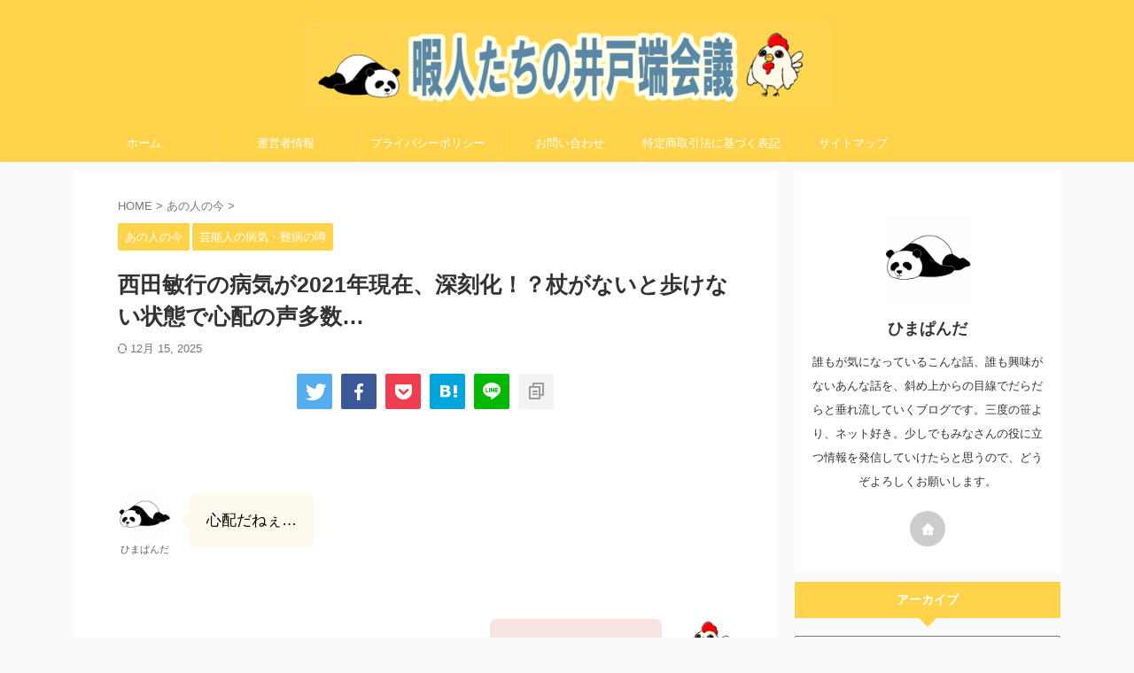

--- FILE ---
content_type: text/html; charset=UTF-8
request_url: https://linart.net/toshiyuki-nishidas-illness/
body_size: 41259
content:

<!DOCTYPE html>
<!--[if lt IE 7]>
<html class="ie6" lang="ja"> <![endif]-->
<!--[if IE 7]>
<html class="i7" lang="ja"> <![endif]-->
<!--[if IE 8]>
<html class="ie" lang="ja"> <![endif]-->
<!--[if gt IE 8]><!-->
<html lang="ja" class="s-navi-search-overlay ">
	<!--<![endif]-->
	<head prefix="og: http://ogp.me/ns# fb: http://ogp.me/ns/fb# article: http://ogp.me/ns/article#">
		
	<!-- Global site tag (gtag.js) - Google Analytics -->
	<script async src="https://www.googletagmanager.com/gtag/js?id=UA-144982095-2"></script>
	<script>
	  window.dataLayer = window.dataLayer || [];
	  function gtag(){dataLayer.push(arguments);}
	  gtag('js', new Date());

	  gtag('config', 'UA-144982095-2');
	</script>
			<meta charset="UTF-8" >
		<meta name="viewport" content="width=device-width,initial-scale=1.0,user-scalable=no,viewport-fit=cover">
		<meta name="format-detection" content="telephone=no" >
		<meta name="referrer" content="no-referrer-when-downgrade"/>

		
		<link rel="alternate" type="application/rss+xml" title="暇人たちの井戸端会議 RSS Feed" href="https://linart.net/feed/" />
		<link rel="pingback" href="https://linart.net/xmlrpc.php" >
		<!--[if lt IE 9]>
		<script src="https://linart.net/wp-content/themes/affinger/js/html5shiv.js"></script>
		<![endif]-->
				<meta name='robots' content='max-image-preview:large' />
	<style></style>
	<title>西田敏行の病気が2021年現在、深刻化！？杖がないと歩けない状態で心配の声多数… - 暇人たちの井戸端会議</title>
<style id="wpr-usedcss">img:is([sizes=auto i],[sizes^="auto," i]){contain-intrinsic-size:3000px 1500px}img.emoji{display:inline!important;border:none!important;box-shadow:none!important;height:1em!important;width:1em!important;margin:0 .07em!important;vertical-align:-.1em!important;background:0 0!important;padding:0!important}:where(.wp-block-button__link){border-radius:9999px;box-shadow:none;padding:calc(.667em + 2px) calc(1.333em + 2px);text-decoration:none}:root :where(.wp-block-button .wp-block-button__link.is-style-outline),:root :where(.wp-block-button.is-style-outline>.wp-block-button__link){border:2px solid;padding:.667em 1.333em}:root :where(.wp-block-button .wp-block-button__link.is-style-outline:not(.has-text-color)),:root :where(.wp-block-button.is-style-outline>.wp-block-button__link:not(.has-text-color)){color:currentColor}:root :where(.wp-block-button .wp-block-button__link.is-style-outline:not(.has-background)),:root :where(.wp-block-button.is-style-outline>.wp-block-button__link:not(.has-background)){background-color:initial;background-image:none}:where(.wp-block-calendar table:not(.has-background) th){background:#ddd}:where(.wp-block-columns){margin-bottom:1.75em}:where(.wp-block-columns.has-background){padding:1.25em 2.375em}:where(.wp-block-post-comments input[type=submit]){border:none}.wp-block-cover{align-items:center;background-position:50%;box-sizing:border-box;display:flex;justify-content:center;min-height:430px;overflow:hidden;overflow:clip;padding:1em;position:relative}.wp-block-cover.aligncenter{display:flex}.wp-block-cover .wp-block-cover__image-background{border:none;bottom:0;box-shadow:none;height:100%;left:0;margin:0;max-height:none;max-width:none;object-fit:cover;outline:0;padding:0;position:absolute;right:0;top:0;width:100%}.wp-block-cover.has-parallax,.wp-block-cover__image-background.has-parallax{background-attachment:fixed;background-repeat:no-repeat;background-size:cover}@supports (-webkit-touch-callout:inherit){.wp-block-cover.has-parallax,.wp-block-cover__image-background.has-parallax{background-attachment:scroll}}@media (prefers-reduced-motion:reduce){.wp-block-cover.has-parallax,.wp-block-cover__image-background.has-parallax{background-attachment:scroll}}:where(.wp-block-cover-image:not(.has-text-color)),:where(.wp-block-cover:not(.has-text-color)){color:#fff}:where(.wp-block-cover-image.is-light:not(.has-text-color)),:where(.wp-block-cover.is-light:not(.has-text-color)){color:#000}:root :where(.wp-block-cover h1:not(.has-text-color)),:root :where(.wp-block-cover h2:not(.has-text-color)),:root :where(.wp-block-cover h3:not(.has-text-color)),:root :where(.wp-block-cover h4:not(.has-text-color)),:root :where(.wp-block-cover h5:not(.has-text-color)),:root :where(.wp-block-cover h6:not(.has-text-color)),:root :where(.wp-block-cover p:not(.has-text-color)){color:inherit}body:not(.editor-styles-wrapper) .wp-block-cover:not(.wp-block-cover:has(.wp-block-cover__background+.wp-block-cover__inner-container)) .wp-block-cover__image-background{z-index:0}:where(.wp-block-file){margin-bottom:1.5em}:where(.wp-block-file__button){border-radius:2em;display:inline-block;padding:.5em 1em}:where(.wp-block-file__button):is(a):active,:where(.wp-block-file__button):is(a):focus,:where(.wp-block-file__button):is(a):hover,:where(.wp-block-file__button):is(a):visited{box-shadow:none;color:#fff;opacity:.85;text-decoration:none}:where(.wp-block-group.wp-block-group-is-layout-constrained){position:relative}:root :where(.wp-block-image.is-style-rounded img,.wp-block-image .is-style-rounded img){border-radius:9999px}:where(.wp-block-latest-comments:not([style*=line-height] .wp-block-latest-comments__comment)){line-height:1.1}:where(.wp-block-latest-comments:not([style*=line-height] .wp-block-latest-comments__comment-excerpt p)){line-height:1.8}:root :where(.wp-block-latest-posts.is-grid){padding:0}:root :where(.wp-block-latest-posts.wp-block-latest-posts__list){padding-left:0}ol,ul{box-sizing:border-box}:root :where(.wp-block-list.has-background){padding:1.25em 2.375em}:where(.wp-block-navigation.has-background .wp-block-navigation-item a:not(.wp-element-button)),:where(.wp-block-navigation.has-background .wp-block-navigation-submenu a:not(.wp-element-button)){padding:.5em 1em}:where(.wp-block-navigation .wp-block-navigation__submenu-container .wp-block-navigation-item a:not(.wp-element-button)),:where(.wp-block-navigation .wp-block-navigation__submenu-container .wp-block-navigation-submenu a:not(.wp-element-button)),:where(.wp-block-navigation .wp-block-navigation__submenu-container .wp-block-navigation-submenu button.wp-block-navigation-item__content),:where(.wp-block-navigation .wp-block-navigation__submenu-container .wp-block-pages-list__item button.wp-block-navigation-item__content){padding:.5em 1em}:root :where(p.has-background){padding:1.25em 2.375em}:where(p.has-text-color:not(.has-link-color)) a{color:inherit}:where(.wp-block-post-comments-form) input:not([type=submit]),:where(.wp-block-post-comments-form) textarea{border:1px solid #949494;font-family:inherit;font-size:1em}:where(.wp-block-post-comments-form) input:where(:not([type=submit]):not([type=checkbox])),:where(.wp-block-post-comments-form) textarea{padding:calc(.667em + 2px)}:where(.wp-block-post-excerpt){box-sizing:border-box;margin-bottom:var(--wp--style--block-gap);margin-top:var(--wp--style--block-gap)}:where(.wp-block-preformatted.has-background){padding:1.25em 2.375em}:where(.wp-block-search__button){border:1px solid #ccc;padding:6px 10px}:where(.wp-block-search__input){font-family:inherit;font-size:inherit;font-style:inherit;font-weight:inherit;letter-spacing:inherit;line-height:inherit;text-transform:inherit}:where(.wp-block-search__button-inside .wp-block-search__inside-wrapper){border:1px solid #949494;box-sizing:border-box;padding:4px}:where(.wp-block-search__button-inside .wp-block-search__inside-wrapper) .wp-block-search__input{border:none;border-radius:0;padding:0 4px}:where(.wp-block-search__button-inside .wp-block-search__inside-wrapper) .wp-block-search__input:focus{outline:0}:where(.wp-block-search__button-inside .wp-block-search__inside-wrapper) :where(.wp-block-search__button){padding:4px 8px}:root :where(.wp-block-separator.is-style-dots){height:auto;line-height:1;text-align:center}:root :where(.wp-block-separator.is-style-dots):before{color:currentColor;content:"···";font-family:serif;font-size:1.5em;letter-spacing:2em;padding-left:2em}:root :where(.wp-block-site-logo.is-style-rounded){border-radius:9999px}:where(.wp-block-social-links:not(.is-style-logos-only)) .wp-social-link{background-color:#f0f0f0;color:#444}:where(.wp-block-social-links:not(.is-style-logos-only)) .wp-social-link-amazon{background-color:#f90;color:#fff}:where(.wp-block-social-links:not(.is-style-logos-only)) .wp-social-link-bandcamp{background-color:#1ea0c3;color:#fff}:where(.wp-block-social-links:not(.is-style-logos-only)) .wp-social-link-behance{background-color:#0757fe;color:#fff}:where(.wp-block-social-links:not(.is-style-logos-only)) .wp-social-link-bluesky{background-color:#0a7aff;color:#fff}:where(.wp-block-social-links:not(.is-style-logos-only)) .wp-social-link-codepen{background-color:#1e1f26;color:#fff}:where(.wp-block-social-links:not(.is-style-logos-only)) .wp-social-link-deviantart{background-color:#02e49b;color:#fff}:where(.wp-block-social-links:not(.is-style-logos-only)) .wp-social-link-discord{background-color:#5865f2;color:#fff}:where(.wp-block-social-links:not(.is-style-logos-only)) .wp-social-link-dribbble{background-color:#e94c89;color:#fff}:where(.wp-block-social-links:not(.is-style-logos-only)) .wp-social-link-dropbox{background-color:#4280ff;color:#fff}:where(.wp-block-social-links:not(.is-style-logos-only)) .wp-social-link-etsy{background-color:#f45800;color:#fff}:where(.wp-block-social-links:not(.is-style-logos-only)) .wp-social-link-facebook{background-color:#0866ff;color:#fff}:where(.wp-block-social-links:not(.is-style-logos-only)) .wp-social-link-fivehundredpx{background-color:#000;color:#fff}:where(.wp-block-social-links:not(.is-style-logos-only)) .wp-social-link-flickr{background-color:#0461dd;color:#fff}:where(.wp-block-social-links:not(.is-style-logos-only)) .wp-social-link-foursquare{background-color:#e65678;color:#fff}:where(.wp-block-social-links:not(.is-style-logos-only)) .wp-social-link-github{background-color:#24292d;color:#fff}:where(.wp-block-social-links:not(.is-style-logos-only)) .wp-social-link-goodreads{background-color:#eceadd;color:#382110}:where(.wp-block-social-links:not(.is-style-logos-only)) .wp-social-link-google{background-color:#ea4434;color:#fff}:where(.wp-block-social-links:not(.is-style-logos-only)) .wp-social-link-gravatar{background-color:#1d4fc4;color:#fff}:where(.wp-block-social-links:not(.is-style-logos-only)) .wp-social-link-instagram{background-color:#f00075;color:#fff}:where(.wp-block-social-links:not(.is-style-logos-only)) .wp-social-link-lastfm{background-color:#e21b24;color:#fff}:where(.wp-block-social-links:not(.is-style-logos-only)) .wp-social-link-linkedin{background-color:#0d66c2;color:#fff}:where(.wp-block-social-links:not(.is-style-logos-only)) .wp-social-link-mastodon{background-color:#3288d4;color:#fff}:where(.wp-block-social-links:not(.is-style-logos-only)) .wp-social-link-medium{background-color:#000;color:#fff}:where(.wp-block-social-links:not(.is-style-logos-only)) .wp-social-link-meetup{background-color:#f6405f;color:#fff}:where(.wp-block-social-links:not(.is-style-logos-only)) .wp-social-link-patreon{background-color:#000;color:#fff}:where(.wp-block-social-links:not(.is-style-logos-only)) .wp-social-link-pinterest{background-color:#e60122;color:#fff}:where(.wp-block-social-links:not(.is-style-logos-only)) .wp-social-link-pocket{background-color:#ef4155;color:#fff}:where(.wp-block-social-links:not(.is-style-logos-only)) .wp-social-link-reddit{background-color:#ff4500;color:#fff}:where(.wp-block-social-links:not(.is-style-logos-only)) .wp-social-link-skype{background-color:#0478d7;color:#fff}:where(.wp-block-social-links:not(.is-style-logos-only)) .wp-social-link-snapchat{background-color:#fefc00;color:#fff;stroke:#000}:where(.wp-block-social-links:not(.is-style-logos-only)) .wp-social-link-soundcloud{background-color:#ff5600;color:#fff}:where(.wp-block-social-links:not(.is-style-logos-only)) .wp-social-link-spotify{background-color:#1bd760;color:#fff}:where(.wp-block-social-links:not(.is-style-logos-only)) .wp-social-link-telegram{background-color:#2aabee;color:#fff}:where(.wp-block-social-links:not(.is-style-logos-only)) .wp-social-link-threads{background-color:#000;color:#fff}:where(.wp-block-social-links:not(.is-style-logos-only)) .wp-social-link-tiktok{background-color:#000;color:#fff}:where(.wp-block-social-links:not(.is-style-logos-only)) .wp-social-link-tumblr{background-color:#011835;color:#fff}:where(.wp-block-social-links:not(.is-style-logos-only)) .wp-social-link-twitch{background-color:#6440a4;color:#fff}:where(.wp-block-social-links:not(.is-style-logos-only)) .wp-social-link-twitter{background-color:#1da1f2;color:#fff}:where(.wp-block-social-links:not(.is-style-logos-only)) .wp-social-link-vimeo{background-color:#1eb7ea;color:#fff}:where(.wp-block-social-links:not(.is-style-logos-only)) .wp-social-link-vk{background-color:#4680c2;color:#fff}:where(.wp-block-social-links:not(.is-style-logos-only)) .wp-social-link-wordpress{background-color:#3499cd;color:#fff}:where(.wp-block-social-links:not(.is-style-logos-only)) .wp-social-link-whatsapp{background-color:#25d366;color:#fff}:where(.wp-block-social-links:not(.is-style-logos-only)) .wp-social-link-x{background-color:#000;color:#fff}:where(.wp-block-social-links:not(.is-style-logos-only)) .wp-social-link-yelp{background-color:#d32422;color:#fff}:where(.wp-block-social-links:not(.is-style-logos-only)) .wp-social-link-youtube{background-color:red;color:#fff}:where(.wp-block-social-links.is-style-logos-only) .wp-social-link{background:0 0}:where(.wp-block-social-links.is-style-logos-only) .wp-social-link svg{height:1.25em;width:1.25em}:where(.wp-block-social-links.is-style-logos-only) .wp-social-link-amazon{color:#f90}:where(.wp-block-social-links.is-style-logos-only) .wp-social-link-bandcamp{color:#1ea0c3}:where(.wp-block-social-links.is-style-logos-only) .wp-social-link-behance{color:#0757fe}:where(.wp-block-social-links.is-style-logos-only) .wp-social-link-bluesky{color:#0a7aff}:where(.wp-block-social-links.is-style-logos-only) .wp-social-link-codepen{color:#1e1f26}:where(.wp-block-social-links.is-style-logos-only) .wp-social-link-deviantart{color:#02e49b}:where(.wp-block-social-links.is-style-logos-only) .wp-social-link-discord{color:#5865f2}:where(.wp-block-social-links.is-style-logos-only) .wp-social-link-dribbble{color:#e94c89}:where(.wp-block-social-links.is-style-logos-only) .wp-social-link-dropbox{color:#4280ff}:where(.wp-block-social-links.is-style-logos-only) .wp-social-link-etsy{color:#f45800}:where(.wp-block-social-links.is-style-logos-only) .wp-social-link-facebook{color:#0866ff}:where(.wp-block-social-links.is-style-logos-only) .wp-social-link-fivehundredpx{color:#000}:where(.wp-block-social-links.is-style-logos-only) .wp-social-link-flickr{color:#0461dd}:where(.wp-block-social-links.is-style-logos-only) .wp-social-link-foursquare{color:#e65678}:where(.wp-block-social-links.is-style-logos-only) .wp-social-link-github{color:#24292d}:where(.wp-block-social-links.is-style-logos-only) .wp-social-link-goodreads{color:#382110}:where(.wp-block-social-links.is-style-logos-only) .wp-social-link-google{color:#ea4434}:where(.wp-block-social-links.is-style-logos-only) .wp-social-link-gravatar{color:#1d4fc4}:where(.wp-block-social-links.is-style-logos-only) .wp-social-link-instagram{color:#f00075}:where(.wp-block-social-links.is-style-logos-only) .wp-social-link-lastfm{color:#e21b24}:where(.wp-block-social-links.is-style-logos-only) .wp-social-link-linkedin{color:#0d66c2}:where(.wp-block-social-links.is-style-logos-only) .wp-social-link-mastodon{color:#3288d4}:where(.wp-block-social-links.is-style-logos-only) .wp-social-link-medium{color:#000}:where(.wp-block-social-links.is-style-logos-only) .wp-social-link-meetup{color:#f6405f}:where(.wp-block-social-links.is-style-logos-only) .wp-social-link-patreon{color:#000}:where(.wp-block-social-links.is-style-logos-only) .wp-social-link-pinterest{color:#e60122}:where(.wp-block-social-links.is-style-logos-only) .wp-social-link-pocket{color:#ef4155}:where(.wp-block-social-links.is-style-logos-only) .wp-social-link-reddit{color:#ff4500}:where(.wp-block-social-links.is-style-logos-only) .wp-social-link-skype{color:#0478d7}:where(.wp-block-social-links.is-style-logos-only) .wp-social-link-snapchat{color:#fff;stroke:#000}:where(.wp-block-social-links.is-style-logos-only) .wp-social-link-soundcloud{color:#ff5600}:where(.wp-block-social-links.is-style-logos-only) .wp-social-link-spotify{color:#1bd760}:where(.wp-block-social-links.is-style-logos-only) .wp-social-link-telegram{color:#2aabee}:where(.wp-block-social-links.is-style-logos-only) .wp-social-link-threads{color:#000}:where(.wp-block-social-links.is-style-logos-only) .wp-social-link-tiktok{color:#000}:where(.wp-block-social-links.is-style-logos-only) .wp-social-link-tumblr{color:#011835}:where(.wp-block-social-links.is-style-logos-only) .wp-social-link-twitch{color:#6440a4}:where(.wp-block-social-links.is-style-logos-only) .wp-social-link-twitter{color:#1da1f2}:where(.wp-block-social-links.is-style-logos-only) .wp-social-link-vimeo{color:#1eb7ea}:where(.wp-block-social-links.is-style-logos-only) .wp-social-link-vk{color:#4680c2}:where(.wp-block-social-links.is-style-logos-only) .wp-social-link-whatsapp{color:#25d366}:where(.wp-block-social-links.is-style-logos-only) .wp-social-link-wordpress{color:#3499cd}:where(.wp-block-social-links.is-style-logos-only) .wp-social-link-x{color:#000}:where(.wp-block-social-links.is-style-logos-only) .wp-social-link-yelp{color:#d32422}:where(.wp-block-social-links.is-style-logos-only) .wp-social-link-youtube{color:red}:root :where(.wp-block-social-links .wp-social-link a){padding:.25em}:root :where(.wp-block-social-links.is-style-logos-only .wp-social-link a){padding:0}:root :where(.wp-block-social-links.is-style-pill-shape .wp-social-link a){padding-left:.6666666667em;padding-right:.6666666667em}:root :where(.wp-block-tag-cloud.is-style-outline){display:flex;flex-wrap:wrap;gap:1ch}:root :where(.wp-block-tag-cloud.is-style-outline a){border:1px solid;font-size:unset!important;margin-right:0;padding:1ch 2ch;text-decoration:none!important}:root :where(.wp-block-table-of-contents){box-sizing:border-box}:where(.wp-block-term-description){box-sizing:border-box;margin-bottom:var(--wp--style--block-gap);margin-top:var(--wp--style--block-gap)}:where(pre.wp-block-verse){font-family:inherit}.entry-content{counter-reset:footnotes}:root{--wp--preset--font-size--normal:16px;--wp--preset--font-size--huge:42px}.aligncenter{clear:both}.screen-reader-text{border:0;clip-path:inset(50%);height:1px;margin:-1px;overflow:hidden;padding:0;position:absolute;width:1px;word-wrap:normal!important}.screen-reader-text:focus{background-color:#ddd;clip-path:none;color:#444;display:block;font-size:1em;height:auto;left:5px;line-height:normal;padding:15px 23px 14px;text-decoration:none;top:5px;width:auto;z-index:100000}html :where(.has-border-color){border-style:solid}html :where([style*=border-top-color]){border-top-style:solid}html :where([style*=border-right-color]){border-right-style:solid}html :where([style*=border-bottom-color]){border-bottom-style:solid}html :where([style*=border-left-color]){border-left-style:solid}html :where([style*=border-width]){border-style:solid}html :where([style*=border-top-width]){border-top-style:solid}html :where([style*=border-right-width]){border-right-style:solid}html :where([style*=border-bottom-width]){border-bottom-style:solid}html :where([style*=border-left-width]){border-left-style:solid}html :where(img[class*=wp-image-]){height:auto;max-width:100%}:where(figure){margin:0 0 1em}html :where(.is-position-sticky){--wp-admin--admin-bar--position-offset:var(--wp-admin--admin-bar--height,0px)}@media screen and (max-width:600px){html :where(.is-position-sticky){--wp-admin--admin-bar--position-offset:0px}}:root{--wp--preset--aspect-ratio--square:1;--wp--preset--aspect-ratio--4-3:4/3;--wp--preset--aspect-ratio--3-4:3/4;--wp--preset--aspect-ratio--3-2:3/2;--wp--preset--aspect-ratio--2-3:2/3;--wp--preset--aspect-ratio--16-9:16/9;--wp--preset--aspect-ratio--9-16:9/16;--wp--preset--color--black:#000000;--wp--preset--color--cyan-bluish-gray:#abb8c3;--wp--preset--color--white:#ffffff;--wp--preset--color--pale-pink:#f78da7;--wp--preset--color--vivid-red:#cf2e2e;--wp--preset--color--luminous-vivid-orange:#ff6900;--wp--preset--color--luminous-vivid-amber:#fcb900;--wp--preset--color--light-green-cyan:#eefaff;--wp--preset--color--vivid-green-cyan:#00d084;--wp--preset--color--pale-cyan-blue:#1DA1F2;--wp--preset--color--vivid-cyan-blue:#1877f2;--wp--preset--color--vivid-purple:#9b51e0;--wp--preset--color--soft-red:#e92f3d;--wp--preset--color--light-grayish-red:#fdf0f2;--wp--preset--color--vivid-yellow:#ffc107;--wp--preset--color--very-pale-yellow:#fffde7;--wp--preset--color--very-light-gray:#fafafa;--wp--preset--color--very-dark-gray:#313131;--wp--preset--color--original-color-a:#43a047;--wp--preset--color--original-color-b:#795548;--wp--preset--color--original-color-c:#ec407a;--wp--preset--color--original-color-d:#9e9d24;--wp--preset--gradient--vivid-cyan-blue-to-vivid-purple:linear-gradient(135deg,rgba(6, 147, 227, 1) 0%,rgb(155, 81, 224) 100%);--wp--preset--gradient--light-green-cyan-to-vivid-green-cyan:linear-gradient(135deg,rgb(122, 220, 180) 0%,rgb(0, 208, 130) 100%);--wp--preset--gradient--luminous-vivid-amber-to-luminous-vivid-orange:linear-gradient(135deg,rgba(252, 185, 0, 1) 0%,rgba(255, 105, 0, 1) 100%);--wp--preset--gradient--luminous-vivid-orange-to-vivid-red:linear-gradient(135deg,rgba(255, 105, 0, 1) 0%,rgb(207, 46, 46) 100%);--wp--preset--gradient--very-light-gray-to-cyan-bluish-gray:linear-gradient(135deg,rgb(238, 238, 238) 0%,rgb(169, 184, 195) 100%);--wp--preset--gradient--cool-to-warm-spectrum:linear-gradient(135deg,rgb(74, 234, 220) 0%,rgb(151, 120, 209) 20%,rgb(207, 42, 186) 40%,rgb(238, 44, 130) 60%,rgb(251, 105, 98) 80%,rgb(254, 248, 76) 100%);--wp--preset--gradient--blush-light-purple:linear-gradient(135deg,rgb(255, 206, 236) 0%,rgb(152, 150, 240) 100%);--wp--preset--gradient--blush-bordeaux:linear-gradient(135deg,rgb(254, 205, 165) 0%,rgb(254, 45, 45) 50%,rgb(107, 0, 62) 100%);--wp--preset--gradient--luminous-dusk:linear-gradient(135deg,rgb(255, 203, 112) 0%,rgb(199, 81, 192) 50%,rgb(65, 88, 208) 100%);--wp--preset--gradient--pale-ocean:linear-gradient(135deg,rgb(255, 245, 203) 0%,rgb(182, 227, 212) 50%,rgb(51, 167, 181) 100%);--wp--preset--gradient--electric-grass:linear-gradient(135deg,rgb(202, 248, 128) 0%,rgb(113, 206, 126) 100%);--wp--preset--gradient--midnight:linear-gradient(135deg,rgb(2, 3, 129) 0%,rgb(40, 116, 252) 100%);--wp--preset--font-size--small:0.9px;--wp--preset--font-size--medium:20px;--wp--preset--font-size--large:1.5px;--wp--preset--font-size--x-large:42px;--wp--preset--font-size--st-regular:1px;--wp--preset--font-size--huge:3px;--wp--preset--spacing--20:0.44rem;--wp--preset--spacing--30:0.67rem;--wp--preset--spacing--40:1rem;--wp--preset--spacing--50:1.5rem;--wp--preset--spacing--60:2.25rem;--wp--preset--spacing--70:3.38rem;--wp--preset--spacing--80:5.06rem;--wp--preset--shadow--natural:6px 6px 9px rgba(0, 0, 0, .2);--wp--preset--shadow--deep:12px 12px 50px rgba(0, 0, 0, .4);--wp--preset--shadow--sharp:6px 6px 0px rgba(0, 0, 0, .2);--wp--preset--shadow--outlined:6px 6px 0px -3px rgba(255, 255, 255, 1),6px 6px rgba(0, 0, 0, 1);--wp--preset--shadow--crisp:6px 6px 0px rgba(0, 0, 0, 1)}:where(.is-layout-flex){gap:.5em}:where(.is-layout-grid){gap:.5em}:where(.wp-block-post-template.is-layout-flex){gap:1.25em}:where(.wp-block-post-template.is-layout-grid){gap:1.25em}:where(.wp-block-columns.is-layout-flex){gap:2em}:where(.wp-block-columns.is-layout-grid){gap:2em}:root :where(.wp-block-pullquote){font-size:1.5em;line-height:1.6}#ez-toc-container{background:#f9f9f9;border:1px solid #aaa;border-radius:4px;-webkit-box-shadow:0 1px 1px rgba(0,0,0,.05);box-shadow:0 1px 1px rgba(0,0,0,.05);display:table;margin-bottom:1em;padding:10px 20px 10px 10px;position:relative;width:auto}#ez-toc-container ul ul{margin-left:1.5em}#ez-toc-container li,#ez-toc-container ul{margin:0;padding:0}#ez-toc-container li,#ez-toc-container ul,#ez-toc-container ul li{background:0 0;list-style:none;line-height:1.6;margin:0;overflow:hidden;z-index:1}#ez-toc-container .ez-toc-title{text-align:left;line-height:1.45;margin:0;padding:0}.ez-toc-title{display:inline;text-align:left;vertical-align:middle}#ez-toc-container a{color:#444;box-shadow:none;text-decoration:none;text-shadow:none;display:inline-flex;align-items:stretch;flex-wrap:nowrap}#ez-toc-container a:visited{color:#9f9f9f}#ez-toc-container a:hover{text-decoration:underline}#ez-toc-container input{position:absolute;left:-999em}#ez-toc-container input[type=checkbox]:checked+nav{opacity:0;max-height:0;border:none;display:none}#ez-toc-container label{position:relative;cursor:pointer;display:initial}div#ez-toc-container .ez-toc-title{display:initial}.ez-toc-icon-toggle-span{display:flex;align-items:center;width:35px;height:30px;justify-content:center;direction:ltr}.eztoc-hide{display:none}div#ez-toc-container .ez-toc-title{font-size:120%}div#ez-toc-container .ez-toc-title{font-weight:500}div#ez-toc-container ul li,div#ez-toc-container ul li a{font-size:95%}div#ez-toc-container ul li,div#ez-toc-container ul li a{font-weight:500}div#ez-toc-container nav ul ul li{font-size:90%}div#ez-toc-container{background:#fff;border:1px solid #ddd}div#ez-toc-container p.ez-toc-title{color:#00bfff}div#ez-toc-container ul.ez-toc-list a{color:#00bfff}div#ez-toc-container ul.ez-toc-list a:hover{color:#2a6496}div#ez-toc-container ul.ez-toc-list a:visited{color:#428bca}.ez-toc-container-direction{direction:ltr}.ez-toc-counter ul{counter-reset:item}.ez-toc-counter nav ul li a::before{content:counters(item, '.', decimal) '. ';display:inline-block;counter-increment:item;flex-grow:0;flex-shrink:0;margin-right:.2em;float:left}html{font-family:sans-serif;-ms-text-size-adjust:100%;-webkit-text-size-adjust:100%}body{margin:0}article,aside,footer,header,main,nav{display:block}canvas,progress{display:inline-block;vertical-align:baseline}[hidden],template{display:none}a{background:0 0}a:active,a:hover{outline:0}b{font-weight:700}h1{font-size:2em;margin:.67em 0}small{font-size:80%}img{border:0}svg:not(:root){overflow:hidden}hr{-moz-box-sizing:content-box;box-sizing:content-box;height:0}code{font-family:monospace;font-size:1em}button,input,optgroup,select,textarea{color:inherit;font:inherit;margin:0}button{overflow:visible}button,select{text-transform:none}button,html input[type=button],input[type=submit]{-webkit-appearance:button;cursor:pointer}button[disabled],html input[disabled]{cursor:default}button::-moz-focus-inner,input::-moz-focus-inner{border:0;padding:0}input{line-height:normal}input[type=checkbox],input[type=radio]{box-sizing:border-box;padding:0}input[type=number]::-webkit-inner-spin-button,input[type=number]::-webkit-outer-spin-button{height:auto}input[type=search]{-webkit-appearance:textfield;-moz-box-sizing:content-box;-webkit-box-sizing:content-box;box-sizing:content-box}input[type=search]::-webkit-search-cancel-button,input[type=search]::-webkit-search-decoration{-webkit-appearance:none}fieldset{border:1px solid silver;margin:0 2px;padding:.35em .625em .75em}textarea{overflow:auto}optgroup{font-weight:700}table{border-collapse:collapse;border-spacing:0}td,th{padding:0}@font-face{font-family:stsvg;src:url('https://linart.net/wp-content/themes/affinger/st_svg/fonts/stsvg.eot?plodre');src:url('https://linart.net/wp-content/themes/affinger/st_svg/fonts/stsvg.eot?plodre#iefix') format('embedded-opentype'),url('https://linart.net/wp-content/themes/affinger/st_svg/fonts/stsvg.ttf?plodre') format('truetype'),url('https://linart.net/wp-content/themes/affinger/st_svg/fonts/stsvg.woff?plodre') format('woff'),url('https://linart.net/wp-content/themes/affinger/st_svg/fonts/stsvg.svg?plodre#stsvg') format('svg');font-weight:400;font-style:normal;font-display:swap}[class*=" st-svg-"],[class^=st-svg-]{font-family:stsvg;speak:none;font-style:normal;font-weight:400;font-variant:normal;text-transform:none;line-height:1;-webkit-font-smoothing:antialiased;-moz-osx-font-smoothing:grayscale}#search .st-fa{font-family:stsvg}.st-svg-get-pocket:before{content:"\f265"}.st-svg-refresh:before{content:"\f021"}.st-svg-angle-down:before{content:"\f107"}.st-svg-angle-right:before{content:"\f105"}.st-svg-angle-up:before{content:"\f106"}.st-svg-clipboard:before{content:"\f0ea"}.st-svg-home:before{content:"\f015"}.st-svg-menu_thin:before{content:"\e90b"}.st-svg-twitter:before{content:"\f099"}.st-svg-facebook:before{content:"\f09a"}.st-svg-hateb:before{content:"\e911"}.st-svg-line:before{content:"\e912"}.slick-slider{position:relative;display:block;box-sizing:border-box;-webkit-user-select:none;-moz-user-select:none;-ms-user-select:none;user-select:none;-webkit-touch-callout:none;-khtml-user-select:none;-ms-touch-action:pan-y;touch-action:pan-y;-webkit-tap-highlight-color:transparent}.slick-slide{display:none;float:left;height:100%;min-height:1px}.slick-slide img{display:block}.slick-slide.slick-loading img{display:none}.slick-initialized .slick-slide{display:block}.slick-loading .slick-slide{visibility:hidden}.slick-vertical .slick-slide{display:block;height:auto;border:1px solid transparent}.slick-arrow.slick-hidden{display:none}.slick-dotted.slick-slider{margin-bottom:30px}.slick-dots{position:absolute;bottom:-25px;display:block;width:100%;padding:0;margin:0;list-style:none;text-align:center}.slick-dots li{position:relative;display:inline-block;width:20px;height:20px;margin:0 5px;padding:0;cursor:pointer}.slick-dots li button{font-size:0;line-height:0;display:block;width:20px;height:20px;padding:5px;cursor:pointer;color:transparent;border:0;outline:0;background:0 0}.slick-dots li button:focus,.slick-dots li button:hover{outline:0}.slick-dots li button:focus:before,.slick-dots li button:hover:before{opacity:1}.slick-dots li button:before{font-family:slick;font-size:6px;line-height:20px;position:absolute;top:0;left:0;width:20px;height:20px;content:'•';text-align:center;opacity:.25;color:#000;-webkit-font-smoothing:antialiased;-moz-osx-font-smoothing:grayscale}.slick-dots li.slick-active button:before{opacity:.75;color:#000}*{font-family:-apple-system,BlinkMacSystemFont,"Segoe UI","Helvetica Neue","Hiragino Kaku Gothic ProN","メイリオ",meiryo,sans-serif;margin:0;padding:0}main p{color:#333}article,aside,canvas,footer,header,main,nav{display:block}body,html{height:100%}body{min-width:320px;word-wrap:break-word;background-color:#fafafa;counter-reset:stcnt}.entry-content>*{clear:both}.entry-content>div{margin-bottom:20px}.entry-content{margin-bottom:20px}.single .entry-content{padding-top:10px}*>p:last-child{margin-bottom:0}@media screen and (-webkit-min-device-pixel-ratio:0){h1,h2,h3{font-weight:700}input[type=radio]{opacity:1}input[type=radio]+label{display:inline;padding:inherit}}.post::after{content:"";clear:both;display:block}hr{height:1px;background-color:#e0e0e0;border:none;margin:40px 0}a,nav li{transition:all .5s}a{color:#4682b4}a:hover{color:#b22222}img:not(.size-st_header_slider),object{max-width:100%;height:auto;border:none;vertical-align:bottom;box-sizing:border-box}img[width="1"]{position:absolute;overflow:hidden;clip:rect(0 0 0 0);-webkit-clip-path:inset(50%);clip-path:inset(50%);margin:-1px;padding:0;width:1px;height:1px;border:0;white-space:nowrap}iframe{max-width:100%}.sitename img{max-width:300px;margin:0 auto}.smanone{display:none}.clearfix{zoom:1}.clearfix::after{content:"";display:block;clear:both}code{color:#333;padding:4px;background:#eee;margin:2px;border-radius:2px;font-size:.9em}code{font-family:SFMono-Regular,Consolas,"Liberation Mono",Menlo,Courier,monospace!important}.clear{clear:both}#side aside .slick-dots li,.slick-dots li{width:10px;height:10px}.slick-slide a:focus,.slick-slide:focus{outline:0}.slick-slider,.slider{visibility:hidden;margin-bottom:30px}.slick-initialized{visibility:visible}.slick-slider.slick-dotted{padding-bottom:25px;margin-bottom:10px}.slider.slick-slider .slick-dots{display:none!important}.slider.slick-slider.slick-dotted .slick-dots{bottom:0;display:block!important;margin:0;padding:0;left:0}#st-header .slick-slider{margin-bottom:0}@media print,screen and (min-width:960px){#st-header-post-under-box.st-header-post-no-data{margin:-10px 0 10px}}#comments #respond,.post ol li,.post ul li,.st-kaiwa-hukidashi,.st-kaiwa-hukidashi2,p{font-size:18px;line-height:30px}.entry-title:not([class^=is-style-st-heading-custom-]):not([class*=" is-style-st-heading-custom-"]):not(.st-css-no2),.post .entry-title:not([class^=is-style-st-heading-custom-]):not([class*=" is-style-st-heading-custom-"]):not(.st-css-no2){font-size:22px;line-height:35px}h1{margin:0}.h2modoki,h2:not([class^=is-style-st-heading-custom-]):not([class*=" is-style-st-heading-custom-"]):not(.st-css-no2){font-size:20px;line-height:27px}.post h3:not([class^=is-style-st-heading-custom-]):not([class*=" is-style-st-heading-custom-"]):not(.st-css-no2):not(.rankh3):not(.post-card-title):not(#reply-title){font-size:19px;line-height:27px}p{margin-bottom:20px}header h1{margin-top:0}header .descr.sitenametop,header .sitename.sitenametop{margin-bottom:5px;padding-top:5px}header #st-mobile-logo .descr.sitenametop,header #st-mobile-logo .sitename.sitenametop{padding-top:0}#headbox img.sitename-bottom{margin-bottom:5px}header .sitename{font-size:20px;line-height:1.3;padding:0;margin:0;word-break:break-all}header .sitename a{color:#333;text-decoration:none;font-weight:700}header h1{font-size:12px;font-weight:400}header .descr{font-size:13px;font-weight:400;line-height:1.3;padding:0;margin:0;word-break:break-all}.post .st-catgroup{font-size:12px;line-height:18px;margin:0;padding:5px 0 10px}.catname{font-size:13px;line-height:1.5em;color:#1a1a1a;display:inline-block;word-break:break-word;padding:6px 8px;margin-top:5px;border-radius:2px;text-decoration:none;background:#f3f3f3}.post .st-catgroup a{text-decoration:none;color:#333}.kdate .st-svg-refresh::before{font-size:.8em}.entry-title:not([class^=is-style-st-heading-custom-]):not([class*=" is-style-st-heading-custom-"]):not(.st-css-no2),.post .entry-title:not([class^=is-style-st-heading-custom-]):not([class*=" is-style-st-heading-custom-"]):not(.st-css-no2){color:#333;padding-top:10px;margin-bottom:10px;font-weight:700}.entry-title:not([class^=is-style-st-heading-custom-]):not([class*=" is-style-st-heading-custom-"]):not(.st-css-no2) a:hover{text-decoration:underline}.entry-title:not([class^=is-style-st-heading-custom-]):not([class*=" is-style-st-heading-custom-"]):not(.st-css-no2) a{color:#333;text-decoration:none}h1:not(.entry-title):not([class^=is-style-st-heading-custom-]):not([class*=" is-style-st-heading-custom-"]):not(.st-css-no2){margin:0;padding:0}.h2modoki,h2:not([class^=is-style-st-heading-custom-]):not([class*=" is-style-st-heading-custom-"]):not(.st-css-no2){background:#f3f3f3;color:#1a1a1a;margin:20px 0;padding-top:10px;padding-right:20px;padding-bottom:10px;padding-left:20px;border-top:1px solid #ccc;border-bottom:1px solid #ccc}.post h3:not([class^=is-style-st-heading-custom-]):not([class*=" is-style-st-heading-custom-"]):not(.st-css-no2):not(.rankh3):not(.post-card-title):not(#reply-title){background:#f3f3f3;color:#1a1a1a;margin:20px 0;padding-top:10px;padding-right:20px;padding-bottom:10px;padding-left:20px;border-top:1px solid #ccc;border-bottom:1px solid #ccc}h3:not([class^=is-style-st-heading-custom-]):not([class*=" is-style-st-heading-custom-"]):not(.st-css-no2) a{color:#333;text-decoration:none}dd h3:not([class^=is-style-st-heading-custom-]):not([class*=" is-style-st-heading-custom-"]):not(.st-css-no2){line-height:20px}.h2modoki{font-weight:700}.st-widgets-title:not([class^=is-style-st-heading-custom-]):not([class*=" is-style-st-heading-custom-"]):not(.st-css-no2){font-size:16px;line-height:27px;margin-bottom:20px}.screen-reader-text{display:none}#side aside>div>div{margin-bottom:10px}#side aside>div:last-child{margin-bottom:0}#side .widget_archive ul li,#side .widget_recent_comments ul li{padding-bottom:3px}.blogbox p{font-size:14px;margin:0;color:#777;line-height:18px}.blogbox{margin-bottom:10px;padding:0}.post .blogbox .fa,.post .blogbox .st-fa{margin-right:4px}.post blockquote{position:relative;background-color:#fafafa;padding-top:50px;padding-right:20px;padding-bottom:20px;padding-left:20px;margin-top:20px;margin-right:0;margin-bottom:20px}.post blockquote::before{content:"\f10d";font-family:stsvg;position:absolute;top:20px;left:20px;color:#e0e0e0;font-size:20px}.hutoaka{font-weight:700;color:#f33}.post .st-mybox ol:not(.slick-dots):last-child,.post .st-mybox ul:not(.toc_list):not(.st_toc_list):not(.slick-dots):not(.st-pvm-nav-list):last-child{margin-bottom:0;padding-bottom:0;padding-top:0}.st-star{color:#ffb400;font-size:15px}footer #st-footer-logo-wrapper{display:flex;align-items:center;flex-direction:column}#st-text-logo{word-break:break-all}#footer .footerlogo{font-size:22px;line-height:30px;font-weight:700}#footer #st-text-logo p{font-size:12px}.st-text-logo-top{margin-bottom:5px}.st-text-logo-bottom,.st-text-logo-bottom:last-child{margin-bottom:10px}#footer .footer-description{line-height:1.5em}#footer .footerlogo img{max-width:300px;margin:0 auto 10px;text-align:center}#footer a{text-decoration:none;color:#212121}#footer a:hover{color:#b22222}#footer .copy{font-size:12px;color:#999;line-height:18px;padding:20px 10px 0}#footer .copy a{font-size:12px;color:#999;line-height:18px}.ad{margin:0}.ad>*{margin-bottom:10px}.widget_archive ul li a{display:block;width:100%;box-sizing:border-box;padding:7px 0 4px}.widget_archive ul li{border-bottom:1px dotted #ccc;list-style:none}#side aside .widget_archive ul li:last-child,#side aside .widget_recent_comments li:last-child,footer .widget_archive ul li:last-child,footer .widget_recent_comments li:last-child{margin-bottom:20px}footer .widget_archive ul{padding-left:0}footer .widget_archive ul li a{text-decoration:none;display:block;width:100%;box-sizing:border-box;color:#333}footer .widget_archive ul li{border-bottom:1px dotted #ccc;list-style:none;padding:7px 0}footer .widget_recent_comments li{padding:5px 0}.st-widgets-box>*{margin-bottom:20px}div .cat-item img{margin-bottom:0}#footer .st-author-box{margin-bottom:10px}.st-widgets-box{margin-bottom:20px}dd h3:not([class^=is-style-st-heading-custom-]):not([class*=" is-style-st-heading-custom-"]):not(.st-css-no2) a{color:#333;text-decoration:none;padding:0}.st-author-box .fa,.st-author-box .st-fa{margin-right:4px}.st-author-nickname{font-weight:700;padding-bottom:5px}.st-author-description{margin-bottom:10px;color:#333}@media only screen and (max-width:599px){.st-author-nickname{margin-bottom:0}}.st-author-box .st-author-profile-content{padding:10px 20px 20px;text-align:center}#side aside ul li{list-style-type:none;margin:0;padding:0}#side aside ul li ul li{list-style-type:none;margin:0}#side aside #mybox ul li ul li{font-size:14px;line-height:24px}#scrollad{padding:20px 0}#side aside .st-pagelists ul{padding:0}#side aside .st-pagelists .fa,#side aside .st-pagelists .st-fa{margin-right:5px}#side aside .st-pagelists ul li{border-top:1px solid #ccc;border-left:1px solid #ccc;border-right:1px solid #ccc}#side aside .st-pagelists ul li:last-child{border-bottom:1px solid #ccc}#side aside .st-pagelists ul li a{display:-webkit-box;display:-webkit-flex;display:-ms-flexbox;display:flex;-webkit-box-pack:start;-webkit-justify-content:flex-start;-ms-flex-pack:start;justify-content:flex-start;-webkit-box-align:center;-webkit-align-items:center;-ms-flex-align:center;align-items:center}#side aside .st-pagelists ul li a{text-decoration:none;padding:10px 15px;color:#333;width:100%;box-sizing:border-box;background:#ccc;background:-webkit-linear-gradient(#fff 0,#f3f3f3 100%);background:linear-gradient(#fff 0,#f3f3f3 100%)}.post table{box-sizing:border-box;border-top:1px solid #d4d4d4;border-right:1px solid #d4d4d4;margin-bottom:20px;width:100%;max-width:100%}table>tr>td,table>tr>th{background-color:#fafafa}@media all and (-ms-high-contrast:active),(-ms-high-contrast:none){.post table{table-layout:fixed}}table tr td{padding:10px;border-bottom-width:1px;border-left-width:1px;border-bottom-style:solid;border-left-style:solid;border-bottom-color:#d4d4d4;border-left-color:#d4d4d4;vertical-align:top;box-sizing:border-box;word-break:break-word}table th{padding:10px;border-bottom-width:1px;border-left-width:1px;border-bottom-style:solid;border-left-style:solid;border-bottom-color:#d4d4d4;border-left-color:#d4d4d4;box-sizing:border-box;word-break:break-word}.post table tr td,.post table tr td p,table th,table th p{font-size:15px;line-height:24px;font-weight:400}table tr td>:last-child{margin-bottom:0}#main .post table{border-top-width:1px;border-right-width:1px;border-top-style:solid;border-right-style:solid;border-top-color:#d4d4d4;border-right-color:#d4d4d4;color:#333}img.aligncenter{display:block;margin:0 auto 10px}.aligncenter{clear:both;display:block;margin:0 auto 10px}main ol,main ul{padding-left:1em;margin-bottom:20px;margin-left:1em}main .sns ol,main .sns ul{padding-left:0;margin-bottom:0;margin-left:0}main ol ol,main ol ul,main ul ol,main ul ul{margin-bottom:0}main ol li,main ul li{padding-top:.25em;padding-bottom:.25em;line-height:1.5em!important}ul li{text-align:left}.post ul:not(.toc_list):not(.st_toc_list):not(.children):not(.slick-dots):not(.st-pvm-nav-list){list-style-type:disc}.post ol{list-style-type:decimal}.st-mybox{position:relative;margin:25px 0;padding:0 20px;border:2px solid #9e9e9e;border-radius:8px}.st-in-mybox{padding:20px 0;z-index:-2}.st-in-mybox p{margin-bottom:10px}.st-in-mybox>:last-child{margin-bottom:0}.st-mybox .fa,.st-mybox .st-fa{margin-right:5px}.st-mybox .st-mybox-title{position:absolute;display:inline-block;top:-.8em;left:10px;padding:0 10px;line-height:1.5;color:#9e9e9e;font-weight:700;margin-bottom:10px;z-index:1}.st-mybox .st-mybox-title::after{position:absolute;display:inline-block;top:calc(55% - 11px);left:0;background:#fff;content:'';width:100%;height:11px;z-index:-1}.st-mybtn a{transition:all .5s}.st-mybtn a:hover{opacity:.8}.st-mybtn{box-sizing:border-box;margin-left:auto;margin-right:auto;display:table}.st-mybtn:not(.st-mybtn-noborder){border:1px solid #ccc}.st-mybtn a{padding:.7em 1.5em;text-align:center;box-sizing:border-box;display:flex;width:100%;height:100%;text-decoration:none;justify-content:center;align-items:center}.st-mybtn .fa:not(.fa-after),.st-mybtn .st-fa:not(.st-svg-after){margin-right:10px}.st-mybtn i:not(.st-svg-after):not(.fa-after){margin-right:7px}input:not(.st-form-nowide):not([type=checkbox]):not([type=radio]):not([type=submit]):not([type=image]),select,textarea{box-sizing:border-box;width:100%}input:not([type=checkbox]):not([type=radio]):not([type=submit]),select,textarea{padding:5px}.post input:not(.st-tab-label):not([type=image]),.post textarea{border-radius:3px;border:1px solid #ccc}#searchform input:not(.st-tab-label):not([type=image]){border-radius:0}.post input:not(.st-tab-label):not([type=image]){padding:7px 15px;margin:5px auto}.post #search input{border:none}.st-kaiwa-box{width:100%;height:auto;margin-bottom:20px;display:table}.st-kaiwa-face{text-align:center;display:table-cell;width:60px;vertical-align:top}.st-kaiwa-box .st-kaiwa-face img,.st-kaiwa-box .st-kaiwa-face2 img{border-radius:60px}.st-kaiwa-face-name{color:#616161;font-size:70%;line-height:1.5;max-width:60px}.st-kaiwa-area{display:table-cell;vertical-align:top;text-align:left;padding-top:5px}.st-kaiwa-hukidashi{display:inline-block;padding:15px 20px;margin-left:20px;border-radius:7px;position:relative;background-color:#f9f9f9;word-break:break-all}.post .st-kaiwa-hukidashi>:last-child{margin-bottom:0}.st-kaiwa-hukidashi::after{content:"";position:absolute;top:30px;left:-10px;margin-top:-10px;display:block;width:0;height:0;border-style:solid;border-width:10px 10px 10px 0;border-color:transparent #f9f9f9 transparent transparent}.st-kaiwa-face2{text-align:center;display:table-cell;width:60px;vertical-align:top}.st-kaiwa-face2 img{border-radius:60px;border:1px solid #ccc}.st-kaiwa-face-name2{color:#616161;font-size:70%;line-height:1.5;max-width:60px}.st-kaiwa-area2{display:table-cell;vertical-align:top;text-align:right}.st-kaiwa-hukidashi2{display:inline-block;padding:15px 20px;margin-right:20px;border-radius:7px;position:relative;background-color:#f9f9f9;text-align:left;word-break:break-all}.post .st-kaiwa-hukidashi2 p:last-child{margin-bottom:0}.st-kaiwa-hukidashi2::after{content:"";position:absolute;top:30px;right:-10px;margin-top:-10px;display:block;width:0;height:0;border-style:solid;border-width:10px 0 10px 10px;border-color:transparent transparent transparent #f9f9f9}.st-ac-box{padding:10px 10px 0;box-sizing:border-box}nav li a:hover{text-decoration:underline}#s-navi{margin:0 -10px}#s-navi dl.acordion p{margin:0}#s-navi dl.acordion{margin:0;box-sizing:border-box;width:100%}#s-navi dt.trigger{display:-webkit-box;display:-webkit-flex;display:-ms-flexbox;display:flex;-webkit-box-pack:start;-webkit-justify-content:flex-start;-ms-flex-pack:start;justify-content:flex-start;-webkit-box-align:center;-webkit-align-items:center;-ms-flex-align:center;align-items:center;cursor:pointer;height:48px;overflow:hidden}.trigger .fa:not(.st-svg-bars){font-size:20px}.trigger .op .fa:not(.st-svg-bars){font-size:23px}#st-mobile-logo{padding:0 10px;box-sizing:border-box;text-align:left;line-height:20px;font-size:16px;-webkit-box-ordinal-group:3;-webkit-order:2;-ms-flex-order:2;order:2;-webkit-box-flex:1;-webkit-flex-grow:1;-ms-flex-positive:1;flex-grow:1;display:flex;align-items:center;flex-direction:column}header h1#st-mobile-logo,header p#st-mobile-logo{font-weight:700}#st-mobile-logo h1,#st-mobile-logo p{width:100%;box-sizing:border-box}#st-mobile-logo a{text-decoration:none;color:#333;box-sizing:border-box}#st-mobile-logo img{width:auto;box-sizing:border-box}#st-mobile-logo img{max-height:48px}#s-navi dt.trigger .acordion_button{max-width:20%;order:1;flex-grow:0}#s-navi dt.trigger .op{font-family:"メイリオ",Meiryo,"ヒラギノ角ゴ Pro W3","Hiragino Kaku Gothic Pro","ＭＳ Ｐゴシック",sans-serif;color:#333;font-size:25px;display:flex;justify-content:center;align-items:center;height:48px;overflow:hidden;width:52px;box-sizing:border-box}#s-navi dt.trigger .op .fa,#s-navi dt.trigger .op .st-fa{display:flex;flex-direction:column;justify-content:center;align-items:center}.s-navi-active .st-svg-menu_thin::before{content:"\e90c"}#s-navi::after{content:"";display:block;clear:both;margin-bottom:0}#s-navi dd.acordion_search,#s-navi dd.acordion_tree{box-sizing:border-box;text-align:left;position:fixed;top:0;transition:all .3s;height:100vh;max-height:100vh;-webkit-overflow-scrolling:touch}#s-navi dd.acordion_tree{width:250px;z-index:10000}.s-navi-search-overlay #s-navi dd.acordion_search{display:flex;flex-direction:column;padding:48px 0;width:100%;z-index:-1;pointer-events:none;opacity:0;transition:none}@media only screen and (max-width:959px) and (min-width:600px){.s-navi-search-overlay #s-navi dd.acordion_search{padding:58px 0}}#s-navi dd.acordion_tree{left:-250px}#s-navi dd.acordion_search .acordion_search_content,#s-navi dd.acordion_tree .acordion_tree_content{box-sizing:border-box;overflow:auto;-webkit-overflow-scrolling:touch}#s-navi dd.acordion_tree .acordion_tree_content{padding-top:10px}#s-navi dd.acordion_search .acordion_search_content{padding:10px 10px 0;font-size:15px}.s-navi-search-overlay #s-navi dd.acordion_search .acordion_search_content{display:flex;flex-direction:column;padding:10px 20px}.s-navi-search-overlay #s-navi dd.acordion_search .acordion_search_content::after,.s-navi-search-overlay #s-navi dd.acordion_search .acordion_search_content::before{content:''}.s-navi-search-overlay #s-navi dd.acordion_search .acordion_search_content::before{margin-top:auto}.s-navi-search-overlay #s-navi dd.acordion_search .acordion_search_content::after{margin-bottom:auto}.s-navi-search-overlay .st-widgets-box #search{margin-bottom:0}.acordion_search_content #searchform{border-color:#ccc}.acordion_tree ul.menu li{position:relative;float:none;font-size:15px;list-style:none}.acordion_tree ul.menu li:hover{cursor:pointer}.acordion_tree ul.menu li a{display:flex;justify-content:space-between;padding:12px 15px;text-decoration:none;color:#333}#s-navi .acordion_tree ul.menu li .menu-item-icon.fa,#s-navi .acordion_tree ul.menu li .menu-item-icon.st-fa,.acordion_tree ul.menu li .fa,.acordion_tree ul.menu li .st-fa{margin:-12px -15px -12px 0;padding:0 15px 0 8px;min-width:1.25em;display:flex;justify-content:center;align-items:center;flex-grow:0}#s-navi .acordion_tree ul.menu li .menu-item-icon.st-fa::before,.acordion_tree ul.menu li .st-fa::before{font-size:.8em}#s-navi .acordion_tree ul.menu li .fa,#s-navi .acordion_tree ul.menu li .st-fa{margin:0 .25em;padding:0;min-width:0;display:inline-block}.s-navi-active #s-navi dl.acordion{left:250px}.s-navi-active #s-navi dd.acordion_tree{left:0}.s-navi-search-overlay.s-navi-search-active #s-navi dd.acordion_search{z-index:100001;transition:all .15s}.s-navi-search-overlay.s-navi-search-activated #s-navi dd.acordion_search{opacity:1;pointer-events:auto}.acordion_search_content .st-widgets-title:not([class^=is-style-st-heading-custom-]):not([class*=" is-style-st-heading-custom-"]):not(.st-css-no2){font-size:85%;margin-bottom:10px;font-weight:700}.acordion_search_content .widget_categories ul{display:flex;flex-wrap:wrap;width:100%;border-top:1px solid #ccc;border-left:1px solid #ccc;box-sizing:border-box}.acordion_search_content .widget_categories ul>li.cat-item{width:50%;box-sizing:border-box;text-align:center;list-style:none;align-items:center;border-right:1px solid #ccc;border-bottom:1px solid #ccc}.acordion_search_content .widget_categories ul li.cat-item a{text-decoration:none;padding:10px;font-size:80%;width:100%;height:100%;box-sizing:border-box;display:flex;justify-content:center;align-items:center}.acordion_search_content .widget_categories ul li.cat-item:hover{opacity:.7}#s-navi dl.acordion .acordion_tree .st-ac-box .st-widgets-title{font-size:85%;margin-bottom:10px;font-weight:700}.acordion_tree .st-ac-box .widget_categories ul.st-ac-cat{display:flex;flex-wrap:wrap;width:100%;border-top:1px solid #ccc;border-left:1px solid #ccc;box-sizing:border-box}.acordion_tree .st-ac-box .widget_categories ul.st-ac-cat>li.cat-item{width:50%;box-sizing:border-box;text-align:center;list-style:none;align-items:center;border-right:1px solid #ccc;border-bottom:1px solid #ccc}.acordion_tree .st-ac-box .widget_categories ul.st-ac-cat li.cat-item a{text-decoration:none;padding:10px;font-size:80%;width:100%;height:100%;box-sizing:border-box;display:flex;justify-content:center;align-items:center;color:#333}.acordion_tree .st-ac-box .widget_categories ul li.cat-item:hover{opacity:.7}#st-footermenubox{position:fixed;bottom:0;left:0;transition:all .3s;width:100%;height:auto;box-sizing:border-box;padding:15px 10px;background:#fff;box-shadow:0 0 5px;z-index:99999}#st-footermenubox a{text-decoration:none}#st-footermenubox ul.menu{display:table;table-layout:fixed;width:100%}#st-footermenubox ul.menu li{display:table-cell;vertical-align:middle;text-align:center;font-size:13px}#st-footermenubox ul.menu li .fa,#st-footermenubox ul.menu li .st-fa{font-size:1.3em}.s-navi-active #st-footermenubox{left:250px}#st-menuwide div.menu,#st-menuwide nav.menu{display:none}#st-menubox nav.menu ul{list-style:none}#search{padding-bottom:0;position:relative;width:100%;box-sizing:border-box}.post #search{margin-bottom:20px}#searchform input{margin:0}#searchform input{-webkit-appearance:none}#searchform input:focus{outline:0}#s{min-width:0;font-family:"メイリオ",Meiryo,"ヒラギノ角ゴ Pro W3","Hiragino Kaku Gothic Pro","ＭＳ Ｐゴシック",sans-serif;color:#333;font-size:14px;border-style:none;padding:10px 25px;box-sizing:border-box;border-radius:0;background-color:#fff}#s::-webkit-input-placeholder{opacity:.5}#s:-moz-placeholder{opacity:.5}#s::-moz-placeholder{opacity:.5}#s:-ms-input-placeholder{opacity:.5}#s:focus::-webkit-input-placeholder{color:transparent!important}#s:focus::-moz-placeholder{color:transparent!important}#s:focus::-ms-input-placeholder{color:transparent!important}#s:focus::placeholder{color:transparent!important}#searchform{border:1px solid #e0e0e0;border-radius:0;display:flex;overflow:hidden}input#searchsubmit{margin:0;background:#fff;color:#424242;cursor:pointer;padding:0 15px;border:none}.footermenust{text-align:center;padding:0 0 20px}.footermenust li{display:inline;font-size:14px;padding:0 10px}footer .footermenust li{border-right:1px solid #ccc;font-size:12px;line-height:18px}footer .footermenust li:last-child{border-right:none}#footer .footermenust a{padding:0;margin:0;font-size:12px;color:#757575}footer ol,footer ul{padding-left:30px}#footer p.copyr{margin-bottom:0;line-height:1.2;font-size:inherit}#breadcrumb,#breadcrumb h1,#breadcrumb li,#breadcrumb ol{margin:0;padding:0;font-weight:400}#breadcrumb ol li{color:#777;font-size:13px;list-style:none;display:inline-block;line-height:1.5}#breadcrumb ol li a,#breadcrumb ol li h1 a{text-decoration:none;color:#777}#breadcrumb h1.entry-title{display:inline;background-color:transparent!important;font-weight:400;font-size:12px;color:#ccc;line-height:1.5}.sns{box-sizing:border-box;width:100%;margin:0 auto;padding:10px 0 20px}.st-sns-top .st-sns-singular{padding:0}.st-sns-top{margin-bottom:20px}.snstext{font-size:13px;padding:0 13px;-webkit-align-self:center;-ms-flex-item-align:center;align-self:center;-webkit-box-flex:1;-webkit-flex-grow:1;-ms-flex-positive:1;flex-grow:1;line-height:1.2em}.post .sns ul{list-style:none;padding:0!important;margin:0 0 20px}.sns li{float:left;list-style:none;width:50%}.sns li a{box-sizing:border-box;font-size:15px;position:relative;display:-webkit-box;display:-webkit-flex;display:-ms-flexbox;display:flex;-webkit-box-pack:justify;-webkit-justify-content:space-between;-ms-flex-pack:justify;justify-content:space-between;-webkit-box-align:stretch;-webkit-align-items:stretch;-ms-flex-align:stretch;align-items:stretch;padding:6px 10px 4px 15px;color:#fff;border-radius:3px;text-decoration:none;height:38px;margin:5px;cursor:pointer;vertical-align:middle;line-height:25px}.sns li a .fa,.sns li a .st-fa{-webkit-align-self:center;-ms-flex-item-align:center;align-self:center;min-width:1.25em;-webkit-flex-shrink:0;-ms-flex-negative:0;flex-shrink:0;padding-right:13px;height:100%;display:-webkit-box;display:-webkit-flex;display:-ms-flexbox;display:flex;-webkit-box-align:center;-webkit-align-items:center;-ms-flex-align:center;align-items:center;-webkit-box-pack:center;-webkit-justify-content:center;-ms-flex-pack:center;justify-content:center}.sns li a:hover{transform:translate(0,1px)}.sns .twitter a{background:#55acee;box-shadow:0 3px 0 #4892cb}.sns .twitter a:hover{box-shadow:0 2px 0 #4892cb}.sns .st-svg-twitter{border-right:1px solid #9acff4}.sns .facebook a{background:#3b5998;box-shadow:0 3px 0 #2c4373}.sns .facebook a:hover{box-shadow:0 2px 0 #2c4373}.sns .st-svg-facebook{border-right:1px solid #607bb2}.sns .share-copy a{background:#f3f3f3;box-shadow:0 3px 0 #ccc;color:#757575}.sns .share-copy a:hover{box-shadow:0 2px 0 #757575}.sns .share-copy .st-svg-clipboard{border-right:1px solid #ccc;color:#999}.sns .hatebu a{background:#00a5de;box-shadow:0 3px 0 #0081b8}.sns .hatebu a:hover{box-shadow:0 2px 0 #0081b8}.sns .st-svg-hateb{border-right:1px solid #48b6db}.sns .line a{background:#00b900;box-shadow:0 3px 0 #009200}.sns .line a:hover{box-shadow:0 2px 0 #009200}.sns .st-svg-line{border-right:1px solid #3fcd00}.sns .st-svg-line::before{position:relative}.sns .pocket a{background:#f03e51;box-shadow:0 3px 0 #c0392b}.sns .st-svg-get-pocket{border-right:1px solid #f27985}.sns .pocket a:hover{box-shadow:0 2px 0 #f27985}#page-top{position:fixed;z-index:99999;bottom:20px;right:0;transition:all .5s}#page-top:not(.page-top-img) a{text-decoration:none;background:#ccc;color:#fff;text-align:center;-moz-opacity:0.8;opacity:.8;cursor:pointer;width:50px;height:50px;display:flex;align-items:center;justify-content:center}#page-top:hover{opacity:.6}#page-top .st-svg-angle-up::before{font-size:20px}.comment-form-comment label{display:none!important}#comments .comment-form-comment{padding-top:10px}.vcard .fn{font-size:12px;line-height:1.3;font-style:normal;color:#757575}#comments p a{color:#333}.post #comments h3{background-color:transparent}#comments p{font-size:14px;font-weight:400;line-height:24px;margin:0;color:#333;padding:5px 0}#comments label{display:block}.metadata dd a{color:#333}.metadata{font-size:13px;line-height:20px}#comments{font-size:14px;line-height:24px;color:#333;margin-bottom:20px}#comments #respond{font-weight:700;margin-bottom:10px;padding-top:20px;padding-right:10px;padding-bottom:5px;padding-left:10px;color:#666}#comments #commentform .tags{padding:10px;background-color:#f3f3f3;font-size:13px}#comments h3{background-image:none;border:none;margin-bottom:0;padding:0}#comments textarea{box-sizing:border-box;margin-bottom:0;width:100%;border:1px solid #f2f2f2}#comments input{box-sizing:border-box;padding:10px;width:100%;border-radius:2px;border:1px solid #f2f2f2}#comments input#wp-comment-cookies-consent{width:initial;margin-right:5px;float:left}#comments p.comment-form-cookies-consent{clear:both}#comments input[type=submit]{background-color:#f3f3f3;padding:10px;-webkit-appearance:none;border-radius:3px;border:1px solid #f2f2f2}.p-navi{display:flex;justify-content:space-between;border-top:1px solid #eee;margin-top:30px}.p-navi a{text-decoration:none;display:block;width:50%;min-width:50%;box-sizing:border-box;color:#888;transition:background-color 1s}.p-navi .st-prev-title{word-break:break-all}.p-navi a.st-next-link{width:100%}.p-navi a:hover{background:#fafafa}.p-navi .st-next i,.p-navi .st-prev i{padding-left:15px;color:#ccc}.p-navi .st-prev{display:flex;align-items:center;margin:0;padding:30px 20px 30px 0;box-sizing:border-box;height:100%}.p-navi a:nth-of-type(2) p{border-left:1px solid #eee}.p-navi .st-prev i{transform:rotate(-180deg)}.p-navi .st-next{display:flex;align-items:center;justify-content:flex-end;margin:0;padding:30px 0 30px 20px;box-sizing:border-box;height:100%}.p-navi .st-next img{margin-left:20px}.p-navi .st-prev img{margin-right:20px}@media print,screen and (max-width:599px){.p-navi p{font-size:.95em;line-height:1.5}.p-navi{flex-direction:column}.p-navi a{width:100%;box-sizing:border-box}.p-navi a:nth-of-type(2) p{border-left:none}.p-navi .st-next{border-top:1px solid #eee}}#wrapper{margin:0 auto}body.fixed-footer #wrapper{height:100%;min-height:100%}header{text-align:center}#headbox{padding:0 10px;margin:0}#side aside{padding:0 15px 20px}footer{clear:both;padding:0}#footer-wrapper{padding:20px 15px;text-align:center}#header-l{padding-top:0}main{padding:20px 15px;margin:0 0 20px;background:#fff}.adbox{padding:20px 0;margin:0 -15px;text-align:center}.adbox div{margin:0 auto}@media all and (-ms-high-contrast:none){#s{color:#ccc;padding-top:7px}}@media screen and (orientation:landscape){#headbox{padding-right:constant(safe-area-inset-right);padding-left:constant(safe-area-inset-left);padding-right:env(safe-area-inset-right);padding-left:env(safe-area-inset-left)}#s-navi dt,#side{padding-right:calc(constant(safe-area-inset-right) + 10px);padding-left:calc(constant(safe-area-inset-left) + 10px);padding-right:calc(env(safe-area-inset-right) + 10px);padding-left:calc(env(safe-area-inset-left) + 10px)}.adsbygoogle{margin-right:calc(constant(safe-area-inset-right));margin-left:calc(constant(safe-area-inset-left));margin-right:calc(env(safe-area-inset-right));margin-left:calc(env(safe-area-inset-left))}#footer-wrapper{padding-right:calc(constant(safe-area-inset-right) + 10px);padding-left:calc(constant(safe-area-inset-left) + 10px);padding-right:calc(env(safe-area-inset-right) + 10px);padding-left:calc(env(safe-area-inset-left) + 10px)}#st-footermenubox{padding-right:calc(constant(safe-area-inset-right));padding-left:calc(constant(safe-area-inset-left));padding-bottom:calc(constant(safe-area-inset-bottom) + 7px);padding-right:calc(env(safe-area-inset-right));padding-left:calc(env(safe-area-inset-left));padding-bottom:calc(env(safe-area-inset-bottom) + 7px)}.s-navi-active .acordion_tree ul.menu li a,.st-ac-box{padding-left:calc(constant(safe-area-inset-left) + 10px);padding-left:calc(env(safe-area-inset-left) + 10px)}.st-ac-box{padding-right:calc(constant(safe-area-inset-right) + 10px);padding-right:calc(env(safe-area-inset-right) + 10px);padding-left:10px}}@media screen and (orientation:portrait){#st-footermenubox{padding-bottom:calc(constant(safe-area-inset-bottom) + 15px);padding-bottom:calc(env(safe-area-inset-bottom) + 15px)}#s-navi dd.acordion_search,#s-navi dd.acordion_tree{padding-bottom:constant(safe-area-inset-bottom);padding-bottom:env(safe-area-inset-bottom)}}.wp-block-cover{position:relative;overflow:hidden}:root .wp-block-cover img.wp-block-cover__image-background{position:absolute;top:50%;left:50%;bottom:inherit;right:inherit;-webkit-transform:translate(-50%,-50%);transform:translate(-50%,-50%);z-index:0;object-fit:cover;width:100%;height:100%}.wp-block-cover{max-width:100%;box-sizing:border-box}[class*=" is-style-st-heading-custom-"],[class^=is-style-st-heading-custom-]{margin-bottom:20px;line-height:1.5em}[class*=" is-style-st-heading-custom-"]::after,[class^=is-style-st-heading-custom-]::before{content:none;position:inherit;top:inherit;bottom:inherit;left:inherit;right:inherit;border:none;font-weight:400!important}.post{counter-reset:countcnt}.post{counter-reset:stepcnt}[class*=" is-style-st-paragraph-"],[class^=is-style-st-paragraph-]{display:flex;position:relative;padding:1em 1.2em;align-items:center}.st-noflex{display:inline-block}[class*=" is-style-st-paragraph-"]::before,[class^=is-style-st-paragraph-]::before{font-family:stsvg}[class*=" is-style-st-paragraph-"]:not(.has-st-regular-font-size):not(.is-style-st-paragraph-dotline):not(.is-style-st-paragraph-memo):not(.is-style-st-paragraph-kaiwa):not(.is-style-st-paragraph-kaiwa-b),[class^=is-style-st-paragraph-]:not(.has-st-regular-font-size):not(.is-style-st-paragraph-dotline):not(.is-style-st-paragraph-memo):not(.is-style-st-paragraph-kaiwa):not(.is-style-st-paragraph-kaiwa-b){font-size:.9em}[class*=" is-style-st-paragraph-"]::before,[class^=is-style-st-paragraph-]::before{order:-2;padding:0 .8em 0 0}[class*=" is-style-st-paragraph-"]::before,[class^=is-style-st-paragraph-]::before{font-size:1.1em}@media print,screen and (max-width:599px){[class*=" is-style-st-paragraph-"]:not(.has-st-regular-font-size):not(.is-style-st-paragraph-dotline):not(.is-style-st-paragraph-memo):not(.is-style-st-paragraph-kaiwa):not(.is-style-st-paragraph-kaiwa-b),[class^=is-style-st-paragraph-]:not(.has-st-regular-font-size):not(.is-style-st-paragraph-dotline):not(.is-style-st-paragraph-memo):not(.is-style-st-paragraph-kaiwa):not(.is-style-st-paragraph-kaiwa-b){font-size:.95em;line-height:1.5}[class*=" is-style-st-paragraph-"]::before,[class^=is-style-st-paragraph-]::before{font-size:1.2em}}.is-style-st-paragraph-kaiwa,.is-style-st-paragraph-kaiwa-b{padding:0!important;max-width:100%;box-sizing:border-box;align-items:flex-start}.is-style-st-paragraph-kaiwa .st-paragraph-kaiwa-text,.is-style-st-paragraph-kaiwa-b .st-paragraph-kaiwa-text{padding:15px 20px;line-height:1.5;background:#f5f5f5;margin-left:15px;display:inline-block;border-radius:5px;word-break:break-all;margin-top:5px}.is-style-st-paragraph-kaiwa-b::after,.is-style-st-paragraph-kaiwa::after{content:"";position:absolute;top:20px!important;right:inherit;bottom:inherit;border:10px solid transparent;border-right-color:#f5f5f5;box-shadow:none}.is-style-st-paragraph-kaiwa-b::before,.is-style-st-paragraph-kaiwa::before{content:'';display:inline-block;width:60px;min-width:60px;height:60px;background-size:cover;vertical-align:middle;top:0!important;left:0!important;border-radius:50%;padding-right:0;image-rendering:-webkit-optimize-contrast}@media only screen and (max-width:959px){#header-l{padding-top:20px}main{margin-bottom:-1px}#content-w{position:relative;z-index:0}.s-navi-active body,.s-navi-search-active body{position:fixed;width:100%;height:100%}#st-ami{position:relative;transition:all .3s;left:0}.s-navi-active #st-ami{left:250px}#side aside{clear:both;float:none;width:auto;position:static;padding-top:10px}.sns .fa,.sns .st-fa{font-size:20px}.sns li a{box-sizing:border-box;height:48px;padding:10px 15px}#st-header{overflow:hidden}}@media only screen and (min-width:600px) and (max-width:959px){.s-navi-active #st-ami{left:320px}.sns .fa,.sns .st-fa{font-size:25px}.sns li a{box-sizing:border-box;height:58px;padding:15px 20px}#side aside .st-pagelists ul li a{padding:15px 20px}#s-navi dd.acordion_tree{width:320px;left:-320px}.s-navi-active #s-navi dl.acordion{left:320px}#s-navi dt.trigger{height:58px}.trigger .fa:not(.st-svg-bars){font-size:25px}#st-mobile-logo{padding:15px 20px;line-height:30px;font-size:25px}#s-navi dt.trigger .op{font-size:30px;width:66px;height:58px}#s-navi dd.acordion_search .acordion_search_content,.acordion_tree ul.menu li{font-size:20px}.acordion_tree ul.menu li a{padding:15px 20px}.s-navi-active #st-footermenubox{left:320px}#page-top:not(.page-top-img) a{width:100px;height:100px}#page-top .st-svg-angle-up::before{font-size:30px}}@media only screen and (min-width:600px){.post ol li,.post ul li,.st-kaiwa-hukidashi,.st-kaiwa-hukidashi2,p{font-size:20px;line-height:30px}.entry-title:not([class^=is-style-st-heading-custom-]):not([class*=" is-style-st-heading-custom-"]):not(.st-css-no2),.post .entry-title:not([class^=is-style-st-heading-custom-]):not([class*=" is-style-st-heading-custom-"]):not(.st-css-no2){font-size:27px;line-height:40px}.h2modoki,h2:not([class^=is-style-st-heading-custom-]):not([class*=" is-style-st-heading-custom-"]):not(.st-css-no2){font-size:24px;line-height:35px}.post h3:not([class^=is-style-st-heading-custom-]):not([class*=" is-style-st-heading-custom-"]):not(.st-css-no2):not(.rankh3):not(.post-card-title):not(#reply-title){font-size:22px;line-height:32px}header{text-align:left}#headbox{padding:0 10px 10px;margin:0;text-align:center}#header-l img{margin:0 auto}.sitename img{max-width:100%;margin:0}main{background-color:#fff;padding:20px 30px;padding-right:calc(constant(safe-area-inset-right) + 10px);padding-left:calc(constant(safe-area-inset-left) + 10px)}p{margin-bottom:20px}dd p{margin-bottom:5px}.entry-title:not([class^=is-style-st-heading-custom-]):not([class*=" is-style-st-heading-custom-"]):not(.st-css-no2),.post .entry-title:not([class^=is-style-st-heading-custom-]):not([class*=" is-style-st-heading-custom-"]):not(.st-css-no2){color:#333;margin-bottom:10px}.h2modoki::after,h2:not([class^=is-style-st-heading-custom-]):not([class*=" is-style-st-heading-custom-"]):not(.st-css-no2)::after{bottom:-10px;left:50px}.h2modoki::before,h2:not([class^=is-style-st-heading-custom-]):not([class*=" is-style-st-heading-custom-"]):not(.st-css-no2)::before{bottom:-10px;left:50px}.st-widgets-title:not([class^=is-style-st-heading-custom-]):not([class*=" is-style-st-heading-custom-"]):not(.st-css-no2){font-size:16px}#side aside #mybox ul li ul li{font-size:16px;line-height:26px}.adbox{margin:0;text-align:left}.adbox div{margin:0}}@media print,screen and (min-width:960px){.post ol li,.post table tr td,.post ul li,.st-kaiwa-hukidashi,.st-kaiwa-hukidashi2,p,table tr td{font-size:15px;line-height:27px}.entry-title:not([class^=is-style-st-heading-custom-]):not([class*=" is-style-st-heading-custom-"]):not(.st-css-no2),.post .entry-title:not([class^=is-style-st-heading-custom-]):not([class*=" is-style-st-heading-custom-"]):not(.st-css-no2){font-size:27px;line-height:40px}.h2modoki,h2:not([class^=is-style-st-heading-custom-]):not([class*=" is-style-st-heading-custom-"]):not(.st-css-no2){font-size:22px;line-height:32px}.post h3:not([class^=is-style-st-heading-custom-]):not([class*=" is-style-st-heading-custom-"]):not(.st-css-no2):not(.rankh3):not(.post-card-title):not(#reply-title){font-size:20px;line-height:30px}header .sitename a:hover{-moz-opacity:0.8;opacity:.8}.post .st-catgroup a:hover{opacity:.5}#side aside .st-pagelists ul li a:hover{-moz-opacity:0.8;opacity:.8}#side .st-author-description{font-size:80%}#st-menuwide{border-radius:1px;border:1px solid #e0dede;padding:0;margin:0 auto;background:#f3f3f3;background:-webkit-linear-gradient(#fff 0,#f3f3f3 100%);background:linear-gradient(#fff 0,#f3f3f3 100%)}nav.smanone{margin:0 auto}header #st-menuwide div.menu li .fa,header #st-menuwide div.menu li .st-fa,header #st-menuwide nav.menu li .fa,header #st-menuwide nav.menu li .st-fa,header .smanone ul.menu li .fa,header .smanone ul.menu li .st-fa{margin-right:5px}header .smanone ul.menu li{box-sizing:border-box;list-style-type:none;float:left;height:40px;text-align:center;border-right:1px solid #f3f3f3;position:relative}header .smanone ul.menu>li:last-child{border:none}header .smanone ul.menu li a{display:block;font-size:13px;overflow:hidden;width:100%;height:100%;line-height:40px;color:#333;text-decoration:none;position:relative;z-index:1}header .smanone ul.menu li li a{background:#f3f3f3;border-top:1px solid rgba(255,255,255,.1);z-index:100000}header .smanone ul.menu li a:hover{color:red}header .smanone ul.menu{zoom:1}#side aside .st-pagelists ul li a{padding-top:8px;padding-bottom:8px}.smanone{display:block}.pcnone{display:none!important}header{padding:0}#header-l{padding-top:0}#headbox{padding:15px 10px;margin:0 auto;text-align:left}#headbox img{margin:0}#st-headwide #headbox img{margin:0 auto}nav{display:block}p{margin-bottom:20px}dd p{margin-bottom:5px}.entry-title:not([class^=is-style-st-heading-custom-]):not([class*=" is-style-st-heading-custom-"]):not(.st-css-no2),.post .entry-title:not([class^=is-style-st-heading-custom-]):not([class*=" is-style-st-heading-custom-"]):not(.st-css-no2){color:#333;margin-bottom:10px}.blogbox p{font-size:13px;margin:0;line-height:18px}.h2modoki::after,h2:not([class^=is-style-st-heading-custom-]):not([class*=" is-style-st-heading-custom-"]):not(.st-css-no2)::after{bottom:-10px;left:50px}.h2modoki::before,h2:not([class^=is-style-st-heading-custom-]):not([class*=" is-style-st-heading-custom-"]):not(.st-css-no2)::before{bottom:-10px;left:50px}#side aside ul li{font-size:14px;line-height:24px}#side aside #mybox ul li ul li{font-size:14px;line-height:24px}#headbox{display:flex;align-items:center;justify-content:space-between}#header-l{display:flex;align-items:center;max-width:450px}#header-r{padding-top:0;max-width:calc(100% - 450px)}#header-r a{text-decoration:none}#header-r p{margin:0}#header-r .footermenubox{margin-bottom:10px}#header-r .footermenust{padding:0 10px 0 0;margin:0 0 5px;text-align:right}#header-r .footermenust li{border-right:1px solid #333;font-size:12px;line-height:18px;margin:0}#header-r .footermenust li:last-child{border-right:none}#header-r .footermenust a{padding:0;margin:0;font-size:12px;color:#333}#st-headwide #header-l{float:none;max-width:100%;box-sizing:border-box;padding:0}#st-headwide #header-r{display:none}#side aside .st-pagelists li{font-size:13px;line-height:24px}.st-widgets-title:not([class^=is-style-st-heading-custom-]):not([class*=" is-style-st-heading-custom-"]):not(.st-css-no2){font-size:14px}#wrapper{overflow:visible;padding:0;width:100%}#st-header{margin:0 auto}#content{margin:0 auto}#wrapper:not(.colum1) #content-w,header+#content-w{padding-top:10px}#side{padding:0}footer{width:100%}#footer{margin:0 auto}#footer-in{margin:0 auto}.sns{width:90%}.sns li{width:33%}.snstext{display:inline}dd h3 a{color:#333;text-decoration:none;font-size:16px;line-height:26px}#st-menuwide div.menu,#st-menuwide nav.menu{margin:0 auto;padding:5px;display:block}#st-menuwide div.menu::after,#st-menuwide nav.menu::after{content:'';display:block;clear:both}#st-menuwide div.menu li,#st-menuwide nav.menu li{position:relative;float:left;font-size:14px;padding-left:15px;padding-right:15px;border-right:1px solid #ccc;padding-top:5px;padding-bottom:5px}#st-menuwide div.menu li:last-child,#st-menuwide nav.menu li:last-child{border:none}#st-menuwide div.menu li a,#st-menuwide nav.menu li a{color:#333;text-decoration:none}}#side .rankh4:not([class^=is-style-st-heading-custom-]):not([class*=" is-style-st-heading-custom-"]):not(.st-css-no),.post .rankh4:not([class^=is-style-st-heading-custom-]):not([class*=" is-style-st-heading-custom-"]):not(.st-css-no){padding:15px 20px 15px 60px;background-repeat:no-repeat;background-position:left center;font-size:20px;line-height:1.3;color:#000;background-color:transparent;background-image:url(https://linart.net/wp-content/themes/affinger/images/oukan.png)}#side .rankh4:not([class^=is-style-st-heading-custom-]):not([class*=" is-style-st-heading-custom-"]):not(.st-css-no):not(.rankh4-sc),.post .rankh4:not([class^=is-style-st-heading-custom-]):not([class*=" is-style-st-heading-custom-"]):not(.st-css-no):not(.rankh4-sc),.rankh4:not([class^=is-style-st-heading-custom-]):not([class*=" is-style-st-heading-custom-"]):not(.st-css-no):not(.rankh4-sc){margin-bottom:10px;color:#000;background-color:transparent;background-image:url(https://linart.net/wp-content/themes/affinger/images/oukan.png)}.is-style-st-paragraph-kaiwa .st-paragraph-kaiwa-text,.is-style-st-paragraph-kaiwa-b .st-paragraph-kaiwa-text{background-color:#fdf9ec}.is-style-st-paragraph-kaiwa-b::after,.is-style-st-paragraph-kaiwa::after{border-right-color:#fdf9ec}.is-style-st-paragraph-kaiwa-b .st-paragraph-kaiwa-text{background-color:#f9e4e4}.is-style-st-paragraph-kaiwa-b::after{border-right-color:#f9e4e4}.st-mymarker-s{background:linear-gradient(transparent 70%,#fff9c4 0);font-weight:700}[class*=" is-style-st-paragraph-"],[class^=is-style-st-paragraph-]{border-radius:5px}.is-style-st-paragraph-kaiwa::before{background-image:url(https://linart.net/wp-content/uploads/2019/08/%E7%84%A1%E9%A1%8C-4-300x300.png)}.is-style-st-paragraph-kaiwa-b::before{background-image:url(https://linart.net/wp-content/uploads/2019/08/1622141-300x300.jpg)}header h1.descr.sitenametop:not(.entry-title):not([class^=is-style-st-heading-custom-]):not([class*=" is-style-st-heading-custom-"]):not(.st-css-no2),header h1.sitename.sitenametop:not(.entry-title):not([class^=is-style-st-heading-custom-]):not([class*=" is-style-st-heading-custom-"]):not(.st-css-no2){margin-bottom:5px;padding-top:5px}body:not(.front-page) #st-header{display:none}@media print,screen and (max-width:959px){body.not-front-page main{padding-top:0}}*,code{font-family:"メイリオ",Meiryo,"ヒラギノ角ゴ Pro W3","Hiragino Kaku Gothic Pro","ＭＳ Ｐゴシック",sans-serif}p:empty:before{content:none}#s{font-size:14px;padding-left:25px;padding-top:10px;padding-bottom:10px}input#s:-ms-input-placeholder{font-size:14px!important}input#s::-ms-input-placeholder{font-size:14px!important}input#s::placeholder{font-size:14px!important}:root #searchform{border-width:1px}input#searchsubmit{padding-right:25px;padding-left:25px;font-size:14px}.sns{width:100%;text-align:center}.sns li{float:none}.sns li a{margin:0}.post .sns ul,.sns ul{margin:0 auto;display:flex;justify-content:center;flex-wrap:wrap}.snstext{display:none}.sns li{float:left;list-style:none;width:40px;margin:5px;position:relative}.sns li i{font-size:19px!important}.sns li a{border-radius:2px;box-sizing:border-box;color:#fff;font-size:19px;height:40px;width:40px;padding:0;-webkit-box-pack:center;-webkit-justify-content:center;-ms-flex-pack:center;justify-content:center}.sns li a .fa,.sns li a .st-fa{padding:0;border:0;height:auto}.sns .twitter a{box-shadow:none}.sns .twitter a:hover{background:#4892cb;box-shadow:none}.sns .st-svg-twitter::before{position:relative;top:1px;left:1px}.sns .facebook a{box-shadow:none}.sns .facebook a:hover{background:#2c4373;box-shadow:none}.sns .st-svg-facebook::before{position:relative;top:1px}.sns .share-copy a{box-shadow:none}.sns .share-copy a:hover{background:#ccc;box-shadow:none}.sns .share-copy::before{position:relative;left:1px}.sns .share-copy .st-svg-clipboard{border-right:none}.sns .hatebu a{box-shadow:none}.sns .hatebu a:hover{box-shadow:none;background:#00a5de}.sns .st-svg-hateb::before{border-right:none;padding-right:0;font-size:19px!important}.sns .st-svg-hateb::before{position:relative;left:1px}.sns .line a{box-shadow:none}.sns .line a:hover{background:#009200;box-shadow:none}.sns .pocket a{box-shadow:none}.sns .pocket a:hover{background:#f27985;box-shadow:none}.sns .st-svg-get-pocket::before{position:relative;top:1px}.adbox,.adbox div{padding:0!important}.p-navi{display:none}.entry-title:not(.st-css-no),.form-submit,.h2modoki,.post .entry-title:not(.st-css-no),.post h2:not(.st-css-no),.post h2:not(.st-css-no) span,.post h3:not(.st-css-no),.post h3:not(.st-css-no) span,.st-author-profile .st-author-nickname,.st-widgets-title,.st-widgets-title span{font-family:"Yu Gothic","游ゴシック",YuGothic,"游ゴシック体",sans-serif;font-weight:700!important}footer .widget_categories ol,footer .widget_categories ul{padding-left:0}#footer li.cat-item{list-style-type:none;margin:0;padding:0}#footer li.cat-item a::after,#side li.cat-item a::after{content:" \f105";font-family:stsvg;position:absolute;right:10px;font-size:.8em}#footer li.cat-item a,#side li.cat-item a{position:relative;vertical-align:middle;width:100%;padding:10px 20px 10px 10px;box-sizing:border-box;border-bottom:1px solid #e1e1e1;color:#1a1a1a;text-decoration:none;display:flex;align-items:center}#footer li.cat-item a:hover,#side li.cat-item a:hover{opacity:.5}#footer li.cat-item a,#side li.cat-item a{border-bottom-color:#000;color:#000}input,textarea{color:#000}.st-kaiwa-hukidashi,.st-kaiwa-hukidashi2{background-color:#fdf9ec}.st-kaiwa-hukidashi::after{border-color:transparent #fdf9ec transparent transparent}.st-kaiwa-hukidashi2::after{border-color:transparent transparent transparent #fdf9ec}.kaiwaicon2 .st-kaiwa-hukidashi,.kaiwaicon2 .st-kaiwa-hukidashi2{background-color:#f9e4e4}.kaiwaicon2 .st-kaiwa-hukidashi::after{border-color:transparent #f9e4e4 transparent transparent}.kaiwaicon2 .st-kaiwa-hukidashi2::after{border-color:transparent transparent transparent #f9e4e4}.st-kaiwa-face img,.st-kaiwa-face2 img{border-color:transparent}.is-style-st-paragraph-kaiwa-b::after,.is-style-st-paragraph-kaiwa::after{left:55px!important}.st-author-profile{text-align:center;width:100%;box-sizing:border-box;background:#fff;margin-bottom:10px}.author .st-author-profile{border:none;background-color:transparent;box-shadow:none;margin-bottom:0}.st-author-profile-avatar img{width:100px;height:100px;margin:50px auto 5px}.st-author-profile-content{padding:10px 20px;text-align:center}.st-author-profile .st-author-nickname{font-size:110%;border:none;margin-bottom:5px;color:#333}@media print,screen and (max-width:599px){.st-author-profile-avatar img{width:120px;height:120px;margin:60px auto 5px}.st-author-profile .st-author-nickname{font-size:130%}}#side .st-author-profile .st-author-description,.st-author-profile .st-author-description{margin-bottom:20px}#s-navi dl.acordion .st-author-profile .st-author-nickname{font-size:inherit}#s-navi dl.acordion .st-author-profile p.st-author-description{margin-bottom:20px;font-size:90%;line-height:1.7}.st-author-profile .sns{padding:0;margin-bottom:10px;width:100%;text-align:center}.profile-sns{text-align:center}#side aside .st-author-profile .sns li,.st-author-profile .sns li{padding:0 3px;text-align:center;display:inline-block;margin-right:0;float:none;list-style:none;width:40px;position:relative}#side aside .st-author-profile .sns li a,.st-author-profile .sns li a{margin:0;border-radius:50%;box-sizing:border-box;color:#fff;font-size:19px;height:40px;width:40px;padding:0;-webkit-box-pack:center;-webkit-justify-content:center;-ms-flex-pack:center;justify-content:center}.st-author-box .st-author-profile .fa,.st-author-box .st-author-profile .st-fa{margin-right:0;padding:0;border:0;height:auto}.st-author-profile .post .sns ul,.st-author-profile .sns ul{width:100%;margin:0 auto}.st-author-profile .snstext{display:none}.st-author-profile .sns li i{font-size:.8em!important}.st-author-profile .sns .twitter a{box-shadow:none}.st-author-profile .sns .twitter a:hover{background:#4892cb;box-shadow:none}.st-author-profile .sns .st-svg-twitter::before{position:relative;top:1px;left:1px}.st-author-profile .sns .facebook a{box-shadow:none}.st-author-profile .sns .facebook a:hover{background:#2c4373;box-shadow:none}.st-author-profile .sns .st-svg-facebook::before{position:relative;top:1px}.st-author-profile .sns .author-homepage a{background:#ccc}#headbox-bg{background:#ffd349;background:-webkit-linear-gradient(left,#ffd349 0,#ffd349 100%);background:linear-gradient(to left,#ffd349 0,#ffd349 100%)}main{background:#fff!important}header .sitename a,nav li a{color:#fff}#page-top:not(.page-top-img) a{background:#ffd349}#page-top:not(.page-top-img) a{line-height:100%;border-radius:50%}#page-top:not(.page-top-img){right:15px}header .descr,header h1{color:#fff}header #s-navi dl.acordion .descr,header #s-navi dl.acordion h1,header .descr,header h1:not(.entry-title):not([class^=is-style-st-heading-custom-]):not([class*=" is-style-st-heading-custom-"]):not(.st-css-no2){margin-bottom:5px}#s-navi dt.trigger .op{color:#fff}.s-navi-search-overlay.s-navi-search-activated #s-navi dt.trigger .op.op-search.active{color:#424242}#st-mobile-logo a,header #st-mobile-logo .descr,header #st-mobile-logo h1{color:#fff}header #st-mobile-logo{justify-content:center;text-align:center}#s-navi dt.trigger{height:48pxpx}@media only screen and (max-width:959px) and (min-width:600px){#s-navi dt.trigger{height:calc(48pxpx + 10px)}}#s-navi dd.acordion_search,#s-navi dd.acordion_tree{background-color:#fffefa}html.s-navi-search-overlay #s-navi dd.acordion_search{background-image:none;background-color:rgba(255,255,255,.98)}#st-footermenubox a{color:#fff}#st-footermenubox{background:#ffd85d}.acordion_tree ul.menu li a{border-bottom:1px solid #ffd85d}.acordion_tree .st-ac-box ul.st-ac-cat{border-top-color:#ffd85d;border-left-color:#ffd85d}.acordion_tree .st-ac-box ul.st-ac-cat>li.cat-item{border-right-color:#ffd85d;border-bottom-color:#ffd85d}#breadcrumb,#breadcrumb div a,#breadcrumb h1.entry-title,#breadcrumb ol li,#breadcrumb ol li a,#breadcrumb ol li h1,.blogbox p,div#breadcrumb a{color:#777}.post .entry-title:not([class^=is-style-st-heading-custom-]):not([class*=" is-style-st-heading-custom-"]):not(.st-css-no){background-color:transparent;background:0 0;border:none}.h2modoki,h2:not([class^=is-style-st-heading-custom-]):not([class*=" is-style-st-heading-custom-"]):not(.st-css-no){background:#ffd54f;color:#fff;position:relative;border:none;margin-bottom:30px;padding-top:10px!important;padding-bottom:10px!important}.h2modoki::after,h2:not([class^=is-style-st-heading-custom-]):not([class*=" is-style-st-heading-custom-"]):not(.st-css-no)::after{border-top:10px solid #ffd54f;content:'';position:absolute;border-right:10px solid transparent;border-left:10px solid transparent;bottom:-10px;left:30px;border-radius:2px}.h2modoki::before,h2:not([class^=is-style-st-heading-custom-]):not([class*=" is-style-st-heading-custom-"]):not(.st-css-no)::before{border-top:10px solid #ffd54f;content:'';position:absolute;border-right:10px solid transparent;border-left:10px solid transparent;bottom:-10px;left:30px}.post h3:not([class^=is-style-st-heading-custom-]):not([class*=" is-style-st-heading-custom-"]):not(.st-css-no):not(.st-matome):not(.rankh3):not(.post-card-title):not(#reply-title){color:#ffd349;background:#fdf9eb;background:url(""),-webkit-linear-gradient(top,#fdf9eb 0,#fdf9eb 100%);background:url(""),linear-gradient(to bottom,#fdf9eb 0,#fdf9eb 100%);border-top:1px solid #ffd349;border-bottom:1px solid #ffd349;padding-top:10px!important;padding-bottom:10px!important}.post h3:not([class^=is-style-st-heading-custom-]):not([class*=" is-style-st-heading-custom-"]):not(.st-css-no):not(.st-matome):not(.rankh3):not(.post-card-title):not(#reply-title)::after,.post h3:not([class^=is-style-st-heading-custom-]):not([class*=" is-style-st-heading-custom-"]):not(.st-css-no):not(.st-matome):not(.rankh3):not(.post-card-title):not(#reply-title)::before{content:none}#side .st-widgets-title:not([class^=is-style-st-heading-custom-]):not([class*=" is-style-st-heading-custom-"]):not(.st-css-no),.post .st-widgets-title:not([class^=is-style-st-heading-custom-]):not([class*=" is-style-st-heading-custom-"]):not(.st-css-no){font-weight:700;margin-bottom:10px}#side .st-widgets-title:not([class^=is-style-st-heading-custom-]):not([class*=" is-style-st-heading-custom-"]):not(.st-css-no),.post .st-widgets-title:not([class^=is-style-st-heading-custom-]):not([class*=" is-style-st-heading-custom-"]):not(.st-css-no){background:#ffd349;color:#fff;position:relative;border:none;margin-bottom:20px;text-align:center!important;padding-left:0;padding-top:7px;padding-bottom:7px}#side .st-widgets-title:not([class^=is-style-st-heading-custom-]):not([class*=" is-style-st-heading-custom-"]):not(.st-css-no)::before,.post .st-widgets-title:not([class^=is-style-st-heading-custom-]):not([class*=" is-style-st-heading-custom-"]):not(.st-css-no)::before{content:"";position:absolute;top:100%;left:50%;margin-left:-10px;border:10px solid transparent;border-top:10px solid #ffd349}.catname{background:#ffd349;color:#fff}.post .st-catgroup a{color:#fff}.post blockquote{background-color:#f3f3f3}.post blockquote::before{color:#fff;opacity:.6}#footer .copy,#footer .copy a,#footer .copyr,#footer .copyr a,#footer .footer-description,#footer .footer-description a,#footer .footerlogo,#footer .footerlogo a,#footer .footermenust a,#footer .menu-item a,#footer .widget_archive ul li,#footer .widget_archive ul li a,#footer .widget_categories ul li,#footer .widget_categories ul li a,#footer .widget_recent_comments li,#footer .widget_recent_comments li a,#footer li.cat-item a,#footer li.cat-item a::after{color:#fff!important}#footer .widget_archive ul li,#footer li.cat-item a{border-bottom:1px solid #fff}#footer .cat-item a{color:#fff;border-color:#fff}#footer .st-widgets-title{color:#fff;font-weight:700}footer .footermenust li{border-right-color:#fff!important}#footer{max-width:100%}#footer-wrapper{max-width:100%;background:#ffd349;background:url(""),-webkit-linear-gradient(left,#ffd349 0,#ffd349 100%);background:url(""),linear-gradient(to left,#ffd349 0,#ffd349 100%)}#side aside .st-pagelists ul li:not(.sub-menu){border-color:#ffd85d}#side aside .st-pagelists ul li:last-child{border-bottom:1px solid #ffd85d}#side aside .st-pagelists ul li li:last-child{border:none}#side aside .st-pagelists ul li a{color:#fff;background:#ffd349;background:url(""),-webkit-linear-gradient(left,#ffd85d 0,#ffd349 100%);background:url(""),linear-gradient(to left,#ffd85d 0,#ffd349 100%)}#side aside .st-pagelists ul li a{padding-left:15px}#side aside .st-pagelists ul li a{padding-top:8px;padding-bottom:8px}#side aside .st-pagelists ul li a::before{content:"\f138";font-family:stsvg;margin-right:5px;color:#fff}#side aside .st-pagelists li li a::before{content:none}#side aside .st-pagelists li li a::before{content:"\f105";font-family:stsvg;font-size:.7em;margin-right:5px;color:#ffd349}.entry-content .h2modoki,.entry-content h2:not([class^=is-style-st-heading-custom-]):not([class*=" is-style-st-heading-custom-"]):not(.st-css-no){text-align:center;padding-left:10px;padding-right:10px}.entry-content .h2modoki::after,.entry-content .h2modoki::before,.entry-content h2:not([class^=is-style-st-heading-custom-]):not([class*=" is-style-st-heading-custom-"]):not(.st-css-no)::after,.entry-content h2:not([class^=is-style-st-heading-custom-]):not([class*=" is-style-st-heading-custom-"]):not(.st-css-no)::before{left:calc(50% - 10px)}@media only screen and (min-width:600px) and (max-width:959px){dd h3:not([class^=is-style-st-heading-custom-]):not([class*=" is-style-st-heading-custom-"]):not(.st-css-no2) a{font-size:18px;line-height:26px}.post .entry-content #comments #respond,.post .entry-content .st-kaiwa-hukidashi,.post .entry-content .st-kaiwa-hukidashi2,.post .entry-content ol li,.post .entry-content p:not(.p-entry-t):not(.p-free):not(.sitename):not(.post-slide-title):not(.post-slide-date):not(.post-slide-more):not(.st-catgroup):not(.wp-caption-text):not(.cardbox-more):not(.st-minihukidashi):not(.st-mybox-title):not(.st-memobox-title):not(.st-mybtn),.post .entry-content ul li{font-size:17px}}@media only screen and (min-width:960px){dd h3:not([class^=is-style-st-heading-custom-]):not([class*=" is-style-st-heading-custom-"]):not(.st-css-no2) a{font-size:16px;line-height:26px}.post .entry-content #comments #respond,.post .entry-content .st-kaiwa-hukidashi,.post .entry-content .st-kaiwa-hukidashi2,.post .entry-content ol li,.post .entry-content p:not(.p-entry-t):not(.p-free):not(.sitename):not(.post-slide-title):not(.post-slide-date):not(.post-slide-more):not(.st-catgroup):not(.wp-caption-text):not(.cardbox-more):not(.st-minihukidashi):not(.st-mybox-title):not(.st-memobox-title):not(.st-mybtn),.post .entry-content ul li{font-size:17px;line-height:31px}#contentInner .post .entry-title:not([class^=is-style-st-heading-custom-]):not([class*=" is-style-st-heading-custom-"]):not(.st-css-no):not(.st-css-no2){font-size:25px;line-height:36px}.post .entry-content .h2modoki,.post .entry-content h2:not([class^=is-style-st-heading-custom-]):not([class*=" is-style-st-heading-custom-"]):not(.st-css-no2){font-size:20px;line-height:31px}.post .entry-content h3:not([class^=is-style-st-heading-custom-]):not([class*=" is-style-st-heading-custom-"]):not(.st-css-no2):not(.post-card-title):not(#reply-title){font-size:19px;line-height:31px}#side dd h3:not([class^=is-style-st-heading-custom-]):not([class*=" is-style-st-heading-custom-"]):not(.st-css-no2) a{font-size:.95em!important;line-height:1.4}#content,#footer-in,#st-header,#st-menuwide,#st-menuwide div.menu,#st-menuwide nav.menu,nav.smanone{max-width:1114px}#headbox{max-width:1094px}#st-headerbox{overflow:hidden}#contentInner{float:left;width:100%;margin-right:-300px}main{margin-right:320px;margin-left:0;background-color:#fff;border-radius:4px;-webkit-border-radius:4px;-moz-border-radius:4px;padding:30px 50px}#side aside{float:right;width:300px;padding:0}#header-r .footermenust{margin:0}#st-headwide #headbox{display:flex;justify-content:center;text-align:center}.adbox::after{content:"";display:block;clear:both}.adbox div{float:left;margin-right:20px;padding-top:0!important;padding-bottom:10px}.adbox div:last-child{margin-right:0}#st-menuwide{border-top-color:#ffd85d;border-bottom-color:#ffd85d;border-left-color:#ffd349;border-right-color:#ffd349}#st-menuwide{background:#ffd349;background:url(""),-webkit-linear-gradient(left,#ffd349 0,#ffd349 100%);background:url(""),linear-gradient(to left,#ffd349 0,#ffd349 100%)}header .smanone ul.menu li{width:160px}header #st-menuwide div.menu li,header #st-menuwide nav.menu li,header .smanone ul.menu li{border-right-color:#ffd85d}header #st-menuwide div.menu li li,header #st-menuwide nav.menu li li,header .smanone ul.menu li li{border:none}header #st-menuwide div.menu li a,header #st-menuwide div.menu li a:hover,header #st-menuwide nav.menu li a,header #st-menuwide nav.menu li a:hover,header .smanone ul.menu li a,header .smanone ul.menu li a:hover{color:#fff}header #st-menuwide div.menu li:hover,header #st-menuwide nav.menu li:hover,header .smanone ul.menu li:hover{background:rgba(255,255,255,.1)}header #st-menuwide div.menu li li a:hover,header #st-menuwide nav.menu li li a:hover,header .smanone ul.menu li li a:hover{opacity:.9}header .smanone ul.menu li li a{background:#ffd85d}#st-menuwide{max-width:100%}#header-r .footermenust a{color:#fff}#header-r .footermenust li{border-right-color:#fff}}@media only screen and (max-width:599px){#side{overflow:hidden;padding-top:20px}#page-top,.st-mybtn a,a,nav li{transition:unset}dd h3:not([class^=is-style-st-heading-custom-]):not([class*=" is-style-st-heading-custom-"]):not(.st-css-no2) a{font-size:17px;line-height:24px}.post .entry-content #comments #respond,.post .entry-content .st-kaiwa-hukidashi,.post .entry-content .st-kaiwa-hukidashi2,.post .entry-content ol li,.post .entry-content p:not(.p-entry-t):not(.p-free):not(.sitename):not(.post-slide-title):not(.post-slide-date):not(.post-slide-more):not(.st-catgroup):not(.wp-caption-text):not(.cardbox-more):not(.st-minihukidashi):not(.st-mybox-title):not(.st-memobox-title):not(.st-mybtn),.post .entry-content ul li{font-size:16px;line-height:33px}#contentInner .post .entry-title:not([class^=is-style-st-heading-custom-]):not([class*=" is-style-st-heading-custom-"]):not(.st-css-no):not(.st-css-no2){line-height:42px}.post .entry-content .h2modoki,.post .entry-content h2:not([class^=is-style-st-heading-custom-]):not([class*=" is-style-st-heading-custom-"]):not(.st-css-no2){font-size:19px;line-height:40px}.post .entry-content h3:not([class^=is-style-st-heading-custom-]):not([class*=" is-style-st-heading-custom-"]):not(.st-css-no2):not(.post-card-title):not(#reply-title){font-size:18px;line-height:40px}}.acordion_search_content *,.acordion_search_content a{color:#333;border-color:#ccc}*{-webkit-touch-callout:none;-webkit-user-select:none;-moz-user-select:none;user-select:none}img{-webkit-touch-callout:none;-webkit-user-select:none;-moz-user-select:none;user-select:none}input,select,textarea{-webkit-user-select:auto}.recentcomments a{display:inline!important;padding:0!important;margin:0!important}.lazyload{background-image:none!important}.lazyload:before{background-image:none!important}</style>
<link rel='dns-prefetch' href='//ajax.googleapis.com' />
<style id='wp-emoji-styles-inline-css' type='text/css'></style>

<style id='classic-theme-styles-inline-css' type='text/css'></style>
<style id='global-styles-inline-css' type='text/css'></style>

<style id='ez-toc-inline-css' type='text/css'></style>








<script data-minify="1" type="text/javascript" src="https://linart.net/wp-content/cache/min/1/ajax/libs/jquery/1.11.3/jquery.min.js?ver=1753714893" id="jquery-js" data-rocket-defer defer></script>
<link rel="https://api.w.org/" href="https://linart.net/wp-json/" /><link rel="alternate" title="JSON" type="application/json" href="https://linart.net/wp-json/wp/v2/posts/7318" /><link rel='shortlink' href='https://linart.net/?p=7318' />
        <!-- Copyright protection script -->
        <meta http-equiv="imagetoolbar" content="no">
        <script>
            /*<![CDATA[*/
            document.oncontextmenu = function () {
                return false;
            };
            /*]]>*/
        </script>
        <script type="text/javascript">
            /*<![CDATA[*/
            document.onselectstart = function () {
                event = event || window.event;
                var custom_input = event.target || event.srcElement;

                if (custom_input.type !== "text" && custom_input.type !== "textarea" && custom_input.type !== "password") {
                    return false;
                } else {
                    return true;
                }

            };
            if (window.sidebar) {
                document.onmousedown = function (e) {
                    var obj = e.target;
                    if (obj.tagName.toUpperCase() === 'SELECT'
                        || obj.tagName.toUpperCase() === "INPUT"
                        || obj.tagName.toUpperCase() === "TEXTAREA"
                        || obj.tagName.toUpperCase() === "PASSWORD") {
                        return true;
                    } else {
                        return false;
                    }
                };
            }
            window.onload = function () {
                document.body.style.webkitTouchCallout = 'none';
                document.body.style.KhtmlUserSelect = 'none';
            }
            /*]]>*/
        </script>
        <script type="text/javascript">
            /*<![CDATA[*/
            if (parent.frames.length > 0) {
                top.location.replace(document.location);
            }
            /*]]>*/
        </script>
        <script type="text/javascript">
            /*<![CDATA[*/
            document.ondragstart = function () {
                return false;
            };
            /*]]>*/
        </script>
        <script type="text/javascript">

            document.addEventListener('DOMContentLoaded', () => {
                const overlay = document.createElement('div');
                overlay.id = 'overlay';

                Object.assign(overlay.style, {
                    position: 'fixed',
                    top: '0',
                    left: '0',
                    width: '100%',
                    height: '100%',
                    backgroundColor: 'rgba(255, 255, 255, 0.9)',
                    display: 'none',
                    zIndex: '9999'
                });

                document.body.appendChild(overlay);

                document.addEventListener('keydown', (event) => {
                    if (event.metaKey || event.ctrlKey) {
                        overlay.style.display = 'block';
                    }
                });

                document.addEventListener('keyup', (event) => {
                    if (!event.metaKey && !event.ctrlKey) {
                        overlay.style.display = 'none';
                    }
                });
            });
        </script>
        <style type="text/css"></style>
        <!-- End Copyright protection script -->

        <!-- Source hidden -->

        <meta name="robots" content="index, follow" />
<meta name="thumbnail" content="https://linart.net/wp-content/uploads/EJeca0xUYAEygre.jpg">
<link rel="canonical" href="https://linart.net/toshiyuki-nishidas-illness/" />
<style type="text/css"></style><noscript><style>.lazyload[data-src]{display:none !important;}</style></noscript><style></style>		
<!-- OGP -->

<meta property="og:type" content="article">
<meta property="og:title" content="西田敏行の病気が2021年現在、深刻化！？杖がないと歩けない状態で心配の声多数…">
<meta property="og:url" content="https://linart.net/toshiyuki-nishidas-illness/">
<meta property="og:description" content="&nbsp; ひまぱんだ心配だねぇ… &nbsp; いうて、72歳やしな忙しいトリ &nbsp; この記事で分かる事 ・西田敏行の現在の容態について ・西田敏行の病気歴について ・西田敏行の悪物使用疑">
<meta property="og:site_name" content="暇人たちの井戸端会議">
<meta property="og:image" content="https://linart.net/wp-content/uploads/EJeca0xUYAEygre.jpg">


	<meta property="article:published_time" content="2025-07-18T13:41:38+00:00" />
		<meta property="article:author" content="453637gdg" />

				<meta name="twitter:card" content="summary_large_image">
	
	<meta name="twitter:site" content="@kanta0823blog">
	<meta name="twitter:title" content="西田敏行の病気が2021年現在、深刻化！？杖がないと歩けない状態で心配の声多数…">
	<meta name="twitter:description" content="&nbsp; ひまぱんだ心配だねぇ… &nbsp; いうて、72歳やしな忙しいトリ &nbsp; この記事で分かる事 ・西田敏行の現在の容態について ・西田敏行の病気歴について ・西田敏行の悪物使用疑">
	<meta name="twitter:image" content="https://linart.net/wp-content/uploads/EJeca0xUYAEygre.jpg">
<!-- /OGP -->
		


<script>window.addEventListener('DOMContentLoaded', function() {
	(function (window, document, $, undefined) {
		'use strict';

		var SlideBox = (function () {
			/**
			 * @param $element
			 *
			 * @constructor
			 */
			function SlideBox($element) {
				this._$element = $element;
			}

			SlideBox.prototype.$content = function () {
				return this._$element.find('[data-st-slidebox-content]');
			};

			SlideBox.prototype.$toggle = function () {
				return this._$element.find('[data-st-slidebox-toggle]');
			};

			SlideBox.prototype.$icon = function () {
				return this._$element.find('[data-st-slidebox-icon]');
			};

			SlideBox.prototype.$text = function () {
				return this._$element.find('[data-st-slidebox-text]');
			};

			SlideBox.prototype.is_expanded = function () {
				return !!(this._$element.filter('[data-st-slidebox-expanded="true"]').length);
			};

			SlideBox.prototype.expand = function () {
				var self = this;

				this.$content().slideDown()
					.promise()
					.then(function () {
						var $icon = self.$icon();
						var $text = self.$text();

						$icon.removeClass($icon.attr('data-st-slidebox-icon-collapsed'))
							.addClass($icon.attr('data-st-slidebox-icon-expanded'))

						$text.text($text.attr('data-st-slidebox-text-expanded'))

						self._$element.removeClass('is-collapsed')
							.addClass('is-expanded');

						self._$element.attr('data-st-slidebox-expanded', 'true');
					});
			};

			SlideBox.prototype.collapse = function () {
				var self = this;

				this.$content().slideUp()
					.promise()
					.then(function () {
						var $icon = self.$icon();
						var $text = self.$text();

						$icon.removeClass($icon.attr('data-st-slidebox-icon-expanded'))
							.addClass($icon.attr('data-st-slidebox-icon-collapsed'))

						$text.text($text.attr('data-st-slidebox-text-collapsed'))

						self._$element.removeClass('is-expanded')
							.addClass('is-collapsed');

						self._$element.attr('data-st-slidebox-expanded', 'false');
					});
			};

			SlideBox.prototype.toggle = function () {
				if (this.is_expanded()) {
					this.collapse();
				} else {
					this.expand();
				}
			};

			SlideBox.prototype.add_event_listeners = function () {
				var self = this;

				this.$toggle().on('click', function (event) {
					self.toggle();
				});
			};

			SlideBox.prototype.initialize = function () {
				this.add_event_listeners();
			};

			return SlideBox;
		}());

		function on_ready() {
			var slideBoxes = [];

			$('[data-st-slidebox]').each(function () {
				var $element = $(this);
				var slideBox = new SlideBox($element);

				slideBoxes.push(slideBox);

				slideBox.initialize();
			});

			return slideBoxes;
		}

		$(on_ready);
	}(window, window.document, jQuery));
});</script>

	<script>window.addEventListener('DOMContentLoaded', function() {
		jQuery(function(){
		jQuery('.post h2:not([class^="is-style-st-heading-custom-"]):not([class*=" is-style-st-heading-custom-"]):not(.st-css-no2) , .h2modoki').wrapInner('<span class="st-dash-design"></span>');
		})
	});</script>

<script>window.addEventListener('DOMContentLoaded', function() {
	jQuery(function(){
		jQuery("#toc_container:not(:has(ul ul))").addClass("only-toc");
		jQuery(".st-ac-box ul:has(.cat-item)").each(function(){
			jQuery(this).addClass("st-ac-cat");
		});
	});
});</script>

<script>window.addEventListener('DOMContentLoaded', function() {
	jQuery(function(){
						jQuery('.st-star').parent('.rankh4').css('padding-bottom','5px'); // スターがある場合のランキング見出し調整
	});
});</script>



	<script>window.addEventListener('DOMContentLoaded', function() {
		$(function() {
			$('.is-style-st-paragraph-kaiwa').wrapInner('<span class="st-paragraph-kaiwa-text">');
		});
	});</script>

	<script>window.addEventListener('DOMContentLoaded', function() {
		$(function() {
			$('.is-style-st-paragraph-kaiwa-b').wrapInner('<span class="st-paragraph-kaiwa-text">');
		});
	});</script>

<script>window.addEventListener('DOMContentLoaded', function() {
	/* 段落スタイルを調整 */
	$(function() {
		$( '[class^="is-style-st-paragraph-"],[class*=" is-style-st-paragraph-"]' ).wrapInner( '<span class="st-noflex"></span>' );
	});
});</script>

	<script>window.addEventListener('DOMContentLoaded', function() {
		jQuery(function($) {
			$("p:empty").remove();
		});
	});</script>

			<meta name="generator" content="WP Rocket 3.20.3" data-wpr-features="wpr_remove_unused_css wpr_defer_js wpr_minify_js wpr_image_dimensions wpr_minify_css wpr_preload_links wpr_desktop" /></head>
	<body class="wp-singular post-template-default single single-post postid-7318 single-format-standard wp-theme-affinger wp-child-theme-affinger-child not-front-page" >
				<div data-rocket-location-hash="b501d56af1b9c87b8a8789bea093d04b" id="st-ami">
				<div data-rocket-location-hash="b096e3fe663671ecb9c250a8e29cbe90" id="wrapper" class="">
				<div data-rocket-location-hash="fedef1c87e168986257fc9c5b04ea889" id="wrapper-in">
					
<header id="st-headwide">
	<div id="header-full">
		<div id="headbox-bg">
			<div id="headbox">

					<nav id="s-navi" class="pcnone" data-st-nav data-st-nav-type="normal">
		<dl class="acordion is-active" data-st-nav-primary>
			<dt class="trigger">
				<p class="acordion_button"><span class="op op-menu"><i class="st-fa st-svg-menu_thin"></i></span></p>

				
									<div id="st-mobile-logo"></div>
				
				<!-- 追加メニュー -->
				
				<!-- 追加メニュー2 -->
				
			</dt>

			<dd class="acordion_tree">
				<div class="acordion_tree_content">

											<div class="st-ac-box">
							<div id="search-3" class="st-widgets-box ac-widgets-top widget_search"><div id="search" class="search-custom-d">
	<form method="get" id="searchform" action="https://linart.net/">
		<label class="hidden" for="s">
					</label>
		<input type="text" placeholder="" value="" name="s" id="s" />
		<input type="submit" value="&#xf002;" class="st-fa" id="searchsubmit" />
	</form>
</div>
<!-- /stinger -->
</div>						</div>
					

												<div class="menu-%e3%83%a2%e3%83%90%e3%82%a4%e3%83%ab-container"><ul id="menu-%e3%83%a2%e3%83%90%e3%82%a4%e3%83%ab" class="menu"><li id="menu-item-1027" class="menu-item menu-item-type-custom menu-item-object-custom menu-item-home menu-item-1027"><a href="https://linart.net/"><span class="menu-item-label">ホーム</span></a></li>
<li id="menu-item-1276" class="menu-item menu-item-type-post_type menu-item-object-page menu-item-1276"><a href="https://linart.net/profile/"><span class="menu-item-label">運営者情報</span></a></li>
<li id="menu-item-1277" class="menu-item menu-item-type-post_type menu-item-object-page menu-item-1277"><a href="https://linart.net/privacy-policy/"><span class="menu-item-label">プライバシーポリシー</span></a></li>
<li id="menu-item-25500" class="menu-item menu-item-type-post_type menu-item-object-page menu-item-25500"><a href="https://linart.net/inquiry/"><span class="menu-item-label">お問い合わせ</span></a></li>
<li id="menu-item-25503" class="menu-item menu-item-type-post_type menu-item-object-page menu-item-25503"><a href="https://linart.net/tokusyo/"><span class="menu-item-label">特定商取引法に基づく表記</span></a></li>
<li id="menu-item-25511" class="menu-item menu-item-type-post_type menu-item-object-page menu-item-25511"><a href="https://linart.net/site-map/"><span class="menu-item-label">サイトマップ</span></a></li>
</ul></div>						<div class="clear"></div>

					
				</div>
			</dd>

					</dl>

					</nav>

									<div id="header-l">
						
						<div id="st-text-logo">
							
    
		
			<!-- キャプション -->
			
				          		 	 <p class="descr sitenametop">
           		     	           			 </p>
				
			
			<!-- ロゴ又はブログ名 -->
			          		  <p class="sitename"><a href="https://linart.net/">
              		                    		  <img width="600" height="101" class="sitename-bottom lazyload" alt="暇人たちの井戸端会議" src="[data-uri]"  data-src="https://linart.net/wp-content/uploads/無題-6-1.png" decoding="async" data-eio-rwidth="600" data-eio-rheight="101"><noscript><img width="600" height="101" class="sitename-bottom" alt="暇人たちの井戸端会議" src="https://linart.net/wp-content/uploads/無題-6-1.png"  data-eio="l"></noscript>
               		           		  </a></p>
        				<!-- ロゴ又はブログ名ここまで -->

		
	
						</div>
					</div><!-- /#header-l -->
				
				<div id="header-r" class="smanone">
					
				</div><!-- /#header-r -->

			</div><!-- /#headbox -->
		</div><!-- /#headbox-bg clearfix -->

		
		
		
		
			

<div id="gazou-wide">
			<div id="st-menubox">
			<div id="st-menuwide">
				<nav class="smanone clearfix"><ul id="menu-%e3%83%a2%e3%83%90%e3%82%a4%e3%83%ab-1" class="menu"><li class="menu-item menu-item-type-custom menu-item-object-custom menu-item-home menu-item-1027"><a href="https://linart.net/">ホーム</a></li>
<li class="menu-item menu-item-type-post_type menu-item-object-page menu-item-1276"><a href="https://linart.net/profile/">運営者情報</a></li>
<li class="menu-item menu-item-type-post_type menu-item-object-page menu-item-1277"><a href="https://linart.net/privacy-policy/">プライバシーポリシー</a></li>
<li class="menu-item menu-item-type-post_type menu-item-object-page menu-item-25500"><a href="https://linart.net/inquiry/">お問い合わせ</a></li>
<li class="menu-item menu-item-type-post_type menu-item-object-page menu-item-25503"><a href="https://linart.net/tokusyo/">特定商取引法に基づく表記</a></li>
<li class="menu-item menu-item-type-post_type menu-item-object-page menu-item-25511"><a href="https://linart.net/site-map/">サイトマップ</a></li>
</ul></nav>			</div>
		</div>
						<div id="st-headerbox">
				<div id="st-header">
				</div>
			</div>
			</div>
	
	</div><!-- #header-full -->

	





</header>

					<div id="content-w">

					
					
	
			<div id="st-header-post-under-box" class="st-header-post-no-data "
		     style="">
			<div class="st-dark-cover">
							</div>
		</div>
	
<div id="content" class="clearfix">
	<div id="contentInner">
		<main>
			<article>
									<div id="post-7318" class="st-post post-7318 post type-post status-publish format-standard has-post-thumbnail hentry category-11 category-20">
				
					
																
					
					<!--ぱんくず -->
											<div
							id="breadcrumb">
							<ol itemscope itemtype="http://schema.org/BreadcrumbList">
								<li itemprop="itemListElement" itemscope itemtype="http://schema.org/ListItem">
									<a href="https://linart.net" itemprop="item">
										<span itemprop="name">HOME</span>
									</a>
									&gt;
									<meta itemprop="position" content="1"/>
								</li>

								
																	<li itemprop="itemListElement" itemscope itemtype="http://schema.org/ListItem">
										<a href="https://linart.net/category/%e3%81%82%e3%81%ae%e4%ba%ba%e3%81%ae%e4%bb%8a/" itemprop="item">
											<span
												itemprop="name">あの人の今</span>
										</a>
										&gt;
										<meta itemprop="position" content="2"/>
									</li>
																								</ol>

													</div>
										<!--/ ぱんくず -->

					<!--ループ開始 -->
										
																									<p class="st-catgroup">
								<a href="https://linart.net/category/%e3%81%82%e3%81%ae%e4%ba%ba%e3%81%ae%e4%bb%8a/" title="View all posts in あの人の今" rel="category tag"><span class="catname st-catid11">あの人の今</span></a> <a href="https://linart.net/category/%e8%8a%b8%e8%83%bd%e4%ba%ba%e3%81%ae%e7%97%85%e6%b0%97/" title="View all posts in 芸能人の病気・難病の噂" rel="category tag"><span class="catname st-catid20">芸能人の病気・難病の噂</span></a>							</p>
						
						<h1 class="entry-title">西田敏行の病気が2021年現在、深刻化！？杖がないと歩けない状態で心配の声多数…</h1>

							<div class="blogbox ">
		<p><span class="kdate">
													<i class="st-fa st-svg-refresh"></i><time class="updated" datetime="2025-12-15T15:03:22+0000">12月 15, 2025</time>
						</span></p>
	</div>
					
					
											<div class="st-sns-top">						
							
	
	<div class="sns st-sns-singular">
	<ul class="clearfix">
					<!--ツイートボタン-->
			<li class="twitter">
			<a rel="nofollow" onclick="window.open('//twitter.com/intent/tweet?url=https%3A%2F%2Flinart.net%2Ftoshiyuki-nishidas-illness%2F&text=%E8%A5%BF%E7%94%B0%E6%95%8F%E8%A1%8C%E3%81%AE%E7%97%85%E6%B0%97%E3%81%8C2021%E5%B9%B4%E7%8F%BE%E5%9C%A8%E3%80%81%E6%B7%B1%E5%88%BB%E5%8C%96%EF%BC%81%EF%BC%9F%E6%9D%96%E3%81%8C%E3%81%AA%E3%81%84%E3%81%A8%E6%AD%A9%E3%81%91%E3%81%AA%E3%81%84%E7%8A%B6%E6%85%8B%E3%81%A7%E5%BF%83%E9%85%8D%E3%81%AE%E5%A3%B0%E5%A4%9A%E6%95%B0%E2%80%A6&via=kanta0823blog&tw_p=tweetbutton', '', 'width=500,height=450'); return false;"><i class="st-fa st-svg-twitter"></i><span class="snstext " >Twitter</span></a>
			</li>
		
					<!--シェアボタン-->
			<li class="facebook">
			<a href="//www.facebook.com/sharer.php?src=bm&u=https%3A%2F%2Flinart.net%2Ftoshiyuki-nishidas-illness%2F&t=%E8%A5%BF%E7%94%B0%E6%95%8F%E8%A1%8C%E3%81%AE%E7%97%85%E6%B0%97%E3%81%8C2021%E5%B9%B4%E7%8F%BE%E5%9C%A8%E3%80%81%E6%B7%B1%E5%88%BB%E5%8C%96%EF%BC%81%EF%BC%9F%E6%9D%96%E3%81%8C%E3%81%AA%E3%81%84%E3%81%A8%E6%AD%A9%E3%81%91%E3%81%AA%E3%81%84%E7%8A%B6%E6%85%8B%E3%81%A7%E5%BF%83%E9%85%8D%E3%81%AE%E5%A3%B0%E5%A4%9A%E6%95%B0%E2%80%A6" target="_blank" rel="nofollow noopener"><i class="st-fa st-svg-facebook"></i><span class="snstext " >Share</span>
			</a>
			</li>
		
					<!--ポケットボタン-->
			<li class="pocket">
			<a rel="nofollow" onclick="window.open('//getpocket.com/edit?url=https%3A%2F%2Flinart.net%2Ftoshiyuki-nishidas-illness%2F&title=%E8%A5%BF%E7%94%B0%E6%95%8F%E8%A1%8C%E3%81%AE%E7%97%85%E6%B0%97%E3%81%8C2021%E5%B9%B4%E7%8F%BE%E5%9C%A8%E3%80%81%E6%B7%B1%E5%88%BB%E5%8C%96%EF%BC%81%EF%BC%9F%E6%9D%96%E3%81%8C%E3%81%AA%E3%81%84%E3%81%A8%E6%AD%A9%E3%81%91%E3%81%AA%E3%81%84%E7%8A%B6%E6%85%8B%E3%81%A7%E5%BF%83%E9%85%8D%E3%81%AE%E5%A3%B0%E5%A4%9A%E6%95%B0%E2%80%A6', '', 'width=500,height=350'); return false;"><i class="st-fa st-svg-get-pocket"></i><span class="snstext " >Pocket</span></a></li>
		
					<!--はてブボタン-->
			<li class="hatebu">
				<a href="//b.hatena.ne.jp/entry/https://linart.net/toshiyuki-nishidas-illness/" class="hatena-bookmark-button" data-hatena-bookmark-layout="simple" title="西田敏行の病気が2021年現在、深刻化！？杖がないと歩けない状態で心配の声多数…" rel="nofollow"><i class="st-fa st-svg-hateb"></i><span class="snstext " >Hatena</span>
				</a><script data-minify="1" type="text/javascript" src="https://linart.net/wp-content/cache/min/1/js/bookmark_button.js?ver=1753714893" charset="utf-8" async="async"></script>

			</li>
		
		
					<!--LINEボタン-->
			<li class="line">
			<a href="//line.me/R/msg/text/?%E8%A5%BF%E7%94%B0%E6%95%8F%E8%A1%8C%E3%81%AE%E7%97%85%E6%B0%97%E3%81%8C2021%E5%B9%B4%E7%8F%BE%E5%9C%A8%E3%80%81%E6%B7%B1%E5%88%BB%E5%8C%96%EF%BC%81%EF%BC%9F%E6%9D%96%E3%81%8C%E3%81%AA%E3%81%84%E3%81%A8%E6%AD%A9%E3%81%91%E3%81%AA%E3%81%84%E7%8A%B6%E6%85%8B%E3%81%A7%E5%BF%83%E9%85%8D%E3%81%AE%E5%A3%B0%E5%A4%9A%E6%95%B0%E2%80%A6%0Ahttps%3A%2F%2Flinart.net%2Ftoshiyuki-nishidas-illness%2F" target="_blank" rel="nofollow noopener"><i class="st-fa st-svg-line" aria-hidden="true"></i><span class="snstext" >LINE</span></a>
			</li>
		
		
					<!--URLコピーボタン-->
			<li class="share-copy">
			<a href="#" rel="nofollow" data-st-copy-text="西田敏行の病気が2021年現在、深刻化！？杖がないと歩けない状態で心配の声多数… / https://linart.net/toshiyuki-nishidas-illness/"><i class="st-fa st-svg-clipboard"></i><span class="snstext" >URLコピー</span></a>
			</li>
		
	</ul>

	</div>

							</div>
					
					<div class="mainbox">
						<div id="nocopy" ><!-- コピー禁止エリアここから -->
							
							
							
							<div class="entry-content">
								<p>&nbsp;</p>
<div class="st-kaiwa-box kaiwaicon1 clearfix"><div class="st-kaiwa-face"><img decoding="async" src="[data-uri]" width="60px" data-src="https://linart.net/wp-content/uploads/2019/08/無題-4-300x300.png" class="lazyload" data-eio-rwidth="300" data-eio-rheight="300"><noscript><img decoding="async" src="https://linart.net/wp-content/uploads/2019/08/無題-4-300x300.png" width="60px" data-eio="l"></noscript><div class="st-kaiwa-face-name">ひまぱんだ</div></div><div class="st-kaiwa-area"><div class="st-kaiwa-hukidashi">心配だねぇ…</div></div></div>
<p>&nbsp;</p>
<div class="st-kaiwa-box kaiwaicon2 clearfix"><div class="st-kaiwa-area2"><div class="st-kaiwa-hukidashi2">いうて、72歳やしな</div></div><div class="st-kaiwa-face2"><img decoding="async" src="[data-uri]" width="60px" data-src="https://linart.net/wp-content/uploads/2019/08/1622141-300x300.jpg" class="lazyload" data-eio-rwidth="300" data-eio-rheight="300"><noscript><img decoding="async" src="https://linart.net/wp-content/uploads/2019/08/1622141-300x300.jpg" width="60px" data-eio="l"></noscript><div class="st-kaiwa-face-name2">忙しいトリ</div></div></div>
<p>&nbsp;</p>
<div class="st-mybox  has-title st-mybox-class" style="background:#ffffff;border-color:#BDBDBD;border-width:2px;border-radius:5px;margin: 25px 0 25px 0;"><p class="st-mybox-title" style="color:#757575;font-weight:bold;background: #ffffff;"><i class="st-fa fa-check-circle st-css-no" aria-hidden="true"></i>この記事で分かる事</p><div class="st-in-mybox">
<p><b>・西田敏行の現在の容態について</b></p>
<p><b>・西田敏行の病気歴について</b></p>
<p><b>・西田敏行の悪物使用疑惑について</b></p>
<p><b>・世間の声</b></p>
</div></div>
<p>今回は、西田敏行さんの現在の容態についてお話しさせていただこうと思います。</p>
<div id="ez-toc-container" class="ez-toc-v2_0_80 counter-hierarchy ez-toc-counter ez-toc-custom ez-toc-container-direction">
<p class="ez-toc-title" style="cursor:inherit">目次</p>
<label for="ez-toc-cssicon-toggle-item-697e2fabca100" class="ez-toc-cssicon-toggle-label"><span class=""><span class="eztoc-hide" style="display:none;">Toggle</span><span class="ez-toc-icon-toggle-span"><svg style="fill: #00bfff;color:#00bfff" xmlns="http://www.w3.org/2000/svg" class="list-377408" width="20px" height="20px" viewBox="0 0 24 24" fill="none"><path d="M6 6H4v2h2V6zm14 0H8v2h12V6zM4 11h2v2H4v-2zm16 0H8v2h12v-2zM4 16h2v2H4v-2zm16 0H8v2h12v-2z" fill="currentColor"></path></svg><svg style="fill: #00bfff;color:#00bfff" class="arrow-unsorted-368013" xmlns="http://www.w3.org/2000/svg" width="10px" height="10px" viewBox="0 0 24 24" version="1.2" baseProfile="tiny"><path d="M18.2 9.3l-6.2-6.3-6.2 6.3c-.2.2-.3.4-.3.7s.1.5.3.7c.2.2.4.3.7.3h11c.3 0 .5-.1.7-.3.2-.2.3-.5.3-.7s-.1-.5-.3-.7zM5.8 14.7l6.2 6.3 6.2-6.3c.2-.2.3-.5.3-.7s-.1-.5-.3-.7c-.2-.2-.4-.3-.7-.3h-11c-.3 0-.5.1-.7.3-.2.2-.3.5-.3.7s.1.5.3.7z"/></svg></span></span></label><input type="checkbox"  id="ez-toc-cssicon-toggle-item-697e2fabca100"  aria-label="Toggle" /><nav><ul class='ez-toc-list ez-toc-list-level-1 ' ><li class='ez-toc-page-1 ez-toc-heading-level-2'><a class="ez-toc-link ez-toc-heading-1" href="#%E8%A5%BF%E7%94%B0%E6%95%8F%E8%A1%8C%E3%81%AF%E7%8F%BE%E5%9C%A8%E7%97%85%E6%B0%97%E3%81%A7%E6%9D%96%E3%81%8C%E3%81%AA%E3%81%84%E3%81%A8%E6%AD%A9%E3%81%91%E3%81%AA%E3%81%84%EF%BC%9F%E4%B8%8B%E5%8D%8A%E8%BA%AB%E3%81%AE%E7%95%B0%E5%B8%B8%E3%81%8C%E6%B7%B1%E5%88%BB%E5%8C%96" >西田敏行は現在病気で杖がないと歩けない？下半身の異常が深刻化</a><ul class='ez-toc-list-level-3' ><li class='ez-toc-heading-level-3'><a class="ez-toc-link ez-toc-heading-2" href="#%E3%83%8A%E3%82%A4%E3%83%88%E3%82%B9%E3%82%AF%E3%83%BC%E3%83%97%E3%82%92%E9%99%8D%E6%9D%BF%E3%81%97%E3%81%9F%E3%81%AE%E3%82%82%E7%97%85%E6%B0%97%E3%81%8C%E5%8E%9F%E5%9B%A0%E3%81%A0%E3%81%A3%E3%81%9F%EF%BC%9F" >ナイトスクープを降板したのも病気が原因だった？</a></li><li class='ez-toc-page-1 ez-toc-heading-level-3'><a class="ez-toc-link ez-toc-heading-3" href="#2017%E5%B9%B4%E3%83%89%E3%83%A9%E3%83%9E%E3%80%8E%E3%83%89%E3%82%AF%E3%82%BF%E3%83%BCx%E3%80%8F%E3%81%AE%E6%99%82%E3%81%8B%E3%82%89%E4%B8%8B%E5%8D%8A%E8%BA%AB%E3%81%AF%E9%99%90%E7%95%8C%E3%81%A0%E3%81%A3%E3%81%9F%EF%BC%9F" >2017年ドラマ『ドクターx』の時から下半身は限界だった？</a></li><li class='ez-toc-page-1 ez-toc-heading-level-3'><a class="ez-toc-link ez-toc-heading-4" href="#%E7%99%8C%E3%81%A7%E6%BF%80%E3%82%84%E3%81%9B%E3%81%97%E3%81%9F%E3%81%A8%E3%81%84%E3%81%86%E5%99%82%E3%82%82" >癌で激やせしたという噂も</a></li><li class='ez-toc-page-1 ez-toc-heading-level-3'><a class="ez-toc-link ez-toc-heading-5" href="#%E4%BD%93%E3%82%92%E5%BF%83%E9%85%8D%E3%81%99%E3%82%8B%E5%A3%B0%E5%A4%9A%E6%95%B0" >体を心配する声多数</a></li></ul></li><li class='ez-toc-page-1 ez-toc-heading-level-2'><a class="ez-toc-link ez-toc-heading-6" href="#%E3%81%BE%E3%81%A8%E3%82%81" >まとめ</a></li></ul></nav></div>
<div class='code-block code-block-3' style='margin: 8px 0; clear: both;'>
<script async src="https://pagead2.googlesyndication.com/pagead/js/adsbygoogle.js?client=ca-pub-4258224159162502"
     crossorigin="anonymous"></script>
<!-- ディスプレイ -->
<ins class="adsbygoogle"
     style="display:block"
     data-ad-client="ca-pub-4258224159162502"
     data-ad-slot="2549163714"
     data-ad-format="auto"
     data-full-width-responsive="true"></ins>
<script>
     (adsbygoogle = window.adsbygoogle || []).push({});
</script></div>
<h2 class="sc-bYwvMP cHtHss"><span class="ez-toc-section" id="%E8%A5%BF%E7%94%B0%E6%95%8F%E8%A1%8C%E3%81%AF%E7%8F%BE%E5%9C%A8%E7%97%85%E6%B0%97%E3%81%A7%E6%9D%96%E3%81%8C%E3%81%AA%E3%81%84%E3%81%A8%E6%AD%A9%E3%81%91%E3%81%AA%E3%81%84%EF%BC%9F%E4%B8%8B%E5%8D%8A%E8%BA%AB%E3%81%AE%E7%95%B0%E5%B8%B8%E3%81%8C%E6%B7%B1%E5%88%BB%E5%8C%96"></span>西田敏行は現在病気で杖がないと歩けない？下半身の異常が深刻化<span class="ez-toc-section-end"></span></h2>
<p><span class="st-mymarker-s"><b>西田敏行さんの現在の姿は、以前と比べて細くなり<span class="hutoaka">テレビで見かける際も</span><span class="hutoaka">杖をついている姿</span>を多く見かけるようになりました。その様子から病気が進行して歩行困難になっているのではないかと噂されています。</b></span></p>
<p><img decoding="async" class="aligncenter wp-image-7366 lazyload" src="[data-uri]" alt="西田敏行　病気　杖" width="357" height="357"   data-src="https://linart.net/wp-content/uploads/EJeca0xUYAEygre-300x300.jpg" data-srcset="https://linart.net/wp-content/uploads/EJeca0xUYAEygre-300x300.jpg 300w, https://linart.net/wp-content/uploads/EJeca0xUYAEygre-150x150.jpg 150w, https://linart.net/wp-content/uploads/EJeca0xUYAEygre-60x60.jpg 60w, https://linart.net/wp-content/uploads/EJeca0xUYAEygre.jpg 399w" data-sizes="auto" data-eio-rwidth="300" data-eio-rheight="300" /><noscript><img decoding="async" class="aligncenter wp-image-7366" src="https://linart.net/wp-content/uploads/EJeca0xUYAEygre-300x300.jpg" alt="西田敏行　病気　杖" width="357" height="357" srcset="https://linart.net/wp-content/uploads/EJeca0xUYAEygre-300x300.jpg 300w, https://linart.net/wp-content/uploads/EJeca0xUYAEygre-150x150.jpg 150w, https://linart.net/wp-content/uploads/EJeca0xUYAEygre-60x60.jpg 60w, https://linart.net/wp-content/uploads/EJeca0xUYAEygre.jpg 399w" sizes="(max-width: 357px) 100vw, 357px" data-eio="l" /></noscript></p>
<p style="text-align: center;"><span style="font-size: 70%;">出典元：</span><span style="font-size: 70%;"><a href="https://twitter.com/doadw/status/1195596214743339011" target="_blank" rel="noopener noreferrer">twitter</a></span></p>
<p><span class="st-mymarker-s"><b>しかし、実際のところは<span class="hutoaka">老化によるもので</span>病気によって杖をつかなければならないわけではないようです。西田さんの<span class="hutoaka">老体に考慮してテレビ出演や映画の出演の際は、長時間の歩行や起立保持は避けるように</span>とされているようです。</b></span></p>
<blockquote class="twitter-tweet" data-width="550" data-dnt="true">
<p lang="ja" dir="ltr">そういえば、今日は都内某所で西田敏行さんをお見かけしました。杖をついてらっしゃったけど、穏やかでダンディなお姿でした。コミカルからシリアスな役をこなす俳優さんは、体調管理も大変でしょう。まだまだお元気で見る人に笑いや涙を届けて欲しいなぁ</p>
<p>&mdash; ﾄ ｺ ﾊ ﾙ (@tokoharuyukari) <a href="https://twitter.com/tokoharuyukari/status/802853748494082048?ref_src=twsrc%5Etfw">November 27, 2016</a></p></blockquote>
<p><script data-minify="1" async src="https://linart.net/wp-content/cache/min/1/widgets.js?ver=1753714946" charset="utf-8"></script></p>
<blockquote class="twitter-tweet" data-width="550" data-dnt="true">
<p lang="ja" dir="ltr">西田敏行杖ついてるやん。びっくりした</p>
<p>&mdash; たけまる。 (@ttt0322ttt) <a href="https://twitter.com/ttt0322ttt/status/718446998894936064?ref_src=twsrc%5Etfw">April 8, 2016</a></p></blockquote>
<p><script data-minify="1" async src="https://linart.net/wp-content/cache/min/1/widgets.js?ver=1753714946" charset="utf-8"></script></p>
<p>&nbsp;</p>
<div class="st-kaiwa-box kaiwaicon1 clearfix"><div class="st-kaiwa-face"><img decoding="async" src="[data-uri]" width="60px" data-src="https://linart.net/wp-content/uploads/2019/08/無題-4-300x300.png" class="lazyload" data-eio-rwidth="300" data-eio-rheight="300"><noscript><img decoding="async" src="https://linart.net/wp-content/uploads/2019/08/無題-4-300x300.png" width="60px" data-eio="l"></noscript><div class="st-kaiwa-face-name">ひまぱんだ</div></div><div class="st-kaiwa-area"><div class="st-kaiwa-hukidashi">まぁ、年には勝てないか</div></div></div>
<p>&nbsp;</p>
<div class="st-kaiwa-box kaiwaicon2 clearfix"><div class="st-kaiwa-area2"><div class="st-kaiwa-hukidashi2">どうしても足腰は衰えて来るしな</div></div><div class="st-kaiwa-face2"><img decoding="async" src="[data-uri]" width="60px" data-src="https://linart.net/wp-content/uploads/2019/08/1622141-300x300.jpg" class="lazyload" data-eio-rwidth="300" data-eio-rheight="300"><noscript><img decoding="async" src="https://linart.net/wp-content/uploads/2019/08/1622141-300x300.jpg" width="60px" data-eio="l"></noscript><div class="st-kaiwa-face-name2">忙しいトリ</div></div></div>
<p>&nbsp;</p>
<h3 class="sc-bYwvMP cHtHss"><span class="ez-toc-section" id="%E3%83%8A%E3%82%A4%E3%83%88%E3%82%B9%E3%82%AF%E3%83%BC%E3%83%97%E3%82%92%E9%99%8D%E6%9D%BF%E3%81%97%E3%81%9F%E3%81%AE%E3%82%82%E7%97%85%E6%B0%97%E3%81%8C%E5%8E%9F%E5%9B%A0%E3%81%A0%E3%81%A3%E3%81%9F%EF%BC%9F"></span>ナイトスクープを降板したのも病気が原因だった？<span class="ez-toc-section-end"></span></h3>
<p><span class="st-mymarker-s"><span class="st-mymarker-s">西田さんと</span>いえば２代目局長としてナイトスクープの顔でしたが、2019年11月22日の放送をもって降板されています。</span></p>
<p><img decoding="async" class="aligncenter wp-image-7350 lazyload" src="[data-uri]" alt="西田敏行　病気　杖" width="408" height="284"   data-src="https://linart.net/wp-content/uploads/EVJEhVwU4AE__Yv-300x209.jpeg" data-srcset="https://linart.net/wp-content/uploads/EVJEhVwU4AE__Yv-300x209.jpeg 300w, https://linart.net/wp-content/uploads/EVJEhVwU4AE__Yv.jpeg 460w" data-sizes="auto" data-eio-rwidth="300" data-eio-rheight="209" /><noscript><img decoding="async" class="aligncenter wp-image-7350" src="https://linart.net/wp-content/uploads/EVJEhVwU4AE__Yv-300x209.jpeg" alt="西田敏行　病気　杖" width="408" height="284" srcset="https://linart.net/wp-content/uploads/EVJEhVwU4AE__Yv-300x209.jpeg 300w, https://linart.net/wp-content/uploads/EVJEhVwU4AE__Yv.jpeg 460w" sizes="(max-width: 408px) 100vw, 408px" data-eio="l" /></noscript></p>
<p style="text-align: center;"><span style="font-size: 70%;">出典元：<a href="https://twitter.com/Ryutaka0919/status/1305116985710182402" target="_blank" rel="noopener noreferrer">twitter</a></span></p>
<p><span class="st-mymarker-s"><b>西田さんの容姿の変わりように<span class="hutoaka">降板理由は病気</span>だと噂されたましたが、実際の降板理由は収録のために大阪に通うということが老いた体にキツくなってきたという<span style="color: #ff0000;">西田さんの老化</span>とされています。また他にも番組自体、コンセプトにそぐわない依頼内容が多くなってきたためだという事もインタビューで語られていました。</b></span></p>
<blockquote class="twitter-tweet" data-width="550" data-dnt="true">
<p lang="ja" dir="ltr">こっちの地域じゃ2ヶ月近く遅れての放送だから番組見る前にニュースで知ったけどナイトスクープの西田敏行降板と松本人志が新しい局長の回、録画しててよかった(´･ω･｀)<br />最後の通天閣から西田局長に視聴者が叫ぶやつ感動した(´･ω･｀) <a href="https://t.co/CI5DgCCqei">pic.twitter.com/CI5DgCCqei</a></p>
<p>&mdash; シン@TotK&amp;Xenoblade DE (@ciel1990_BotW) <a href="https://twitter.com/ciel1990_BotW/status/1223830273357254656?ref_src=twsrc%5Etfw">February 2, 2020</a></p></blockquote>
<p><script data-minify="1" async src="https://linart.net/wp-content/cache/min/1/widgets.js?ver=1753714946" charset="utf-8"></script></p>
<blockquote class="twitter-tweet" data-width="550" data-dnt="true">
<p lang="ja" dir="ltr">昨日のナイトスクープ観ました！<br />子供の頃から観てたけれどその時から西田局長だったのでやっぱり降板は寂しいですね😢<br />19年間お疲れ様でした！👏</p>
<p>&mdash; 田中ボブ太郎＠寝そべり協会食事改善部 (@twin_cabbage) <a href="https://twitter.com/twin_cabbage/status/1198036194560360449?ref_src=twsrc%5Etfw">November 23, 2019</a></p></blockquote>
<p><script data-minify="1" async src="https://linart.net/wp-content/cache/min/1/widgets.js?ver=1753714946" charset="utf-8"></script></p>
<p>&nbsp;</p>
<div class="st-kaiwa-box kaiwaicon1 clearfix"><div class="st-kaiwa-face"><img decoding="async" src="[data-uri]" width="60px" data-src="https://linart.net/wp-content/uploads/2019/08/無題-4-300x300.png" class="lazyload" data-eio-rwidth="300" data-eio-rheight="300"><noscript><img decoding="async" src="https://linart.net/wp-content/uploads/2019/08/無題-4-300x300.png" width="60px" data-eio="l"></noscript><div class="st-kaiwa-face-name">ひまぱんだ</div></div><div class="st-kaiwa-area"><div class="st-kaiwa-hukidashi">19年間もやってたわけだしね</div></div></div>
<p>&nbsp;</p>
<div class="st-kaiwa-box kaiwaicon2 clearfix"><div class="st-kaiwa-area2"><div class="st-kaiwa-hukidashi2">それで降板は、病気を疑うのも分かるわ</div></div><div class="st-kaiwa-face2"><img decoding="async" src="[data-uri]" width="60px" data-src="https://linart.net/wp-content/uploads/2019/08/1622141-300x300.jpg" class="lazyload" data-eio-rwidth="300" data-eio-rheight="300"><noscript><img decoding="async" src="https://linart.net/wp-content/uploads/2019/08/1622141-300x300.jpg" width="60px" data-eio="l"></noscript><div class="st-kaiwa-face-name2">忙しいトリ</div></div></div>
<p>&nbsp;</p>
<div class='code-block code-block-1' style='margin: 8px 0; clear: both;'>
<script async src="https://pagead2.googlesyndication.com/pagead/js/adsbygoogle.js?client=ca-pub-4258224159162502"
     crossorigin="anonymous"></script>
<!-- ディスプレイ -->
<ins class="adsbygoogle"
     style="display:block"
     data-ad-client="ca-pub-4258224159162502"
     data-ad-slot="2549163714"
     data-ad-format="auto"
     data-full-width-responsive="true"></ins>
<script>
     (adsbygoogle = window.adsbygoogle || []).push({});
</script></div>
<h3 class="sc-bYwvMP cHtHss"><span class="ez-toc-section" id="2017%E5%B9%B4%E3%83%89%E3%83%A9%E3%83%9E%E3%80%8E%E3%83%89%E3%82%AF%E3%82%BF%E3%83%BCx%E3%80%8F%E3%81%AE%E6%99%82%E3%81%8B%E3%82%89%E4%B8%8B%E5%8D%8A%E8%BA%AB%E3%81%AF%E9%99%90%E7%95%8C%E3%81%A0%E3%81%A3%E3%81%9F%EF%BC%9F"></span>2017年ドラマ『ドクターx』の時から下半身は限界だった？<span class="ez-toc-section-end"></span></h3>
<p><img decoding="async" class="aligncenter wp-image-7346 lazyload" src="[data-uri]" alt="西田敏行　病気　杖" width="462" height="287" data-src="https://linart.net/wp-content/uploads/Ehy1VkbU4AUwzxH.jpeg" data-eio-rwidth="285" data-eio-rheight="177" /><noscript><img decoding="async" class="aligncenter wp-image-7346" src="https://linart.net/wp-content/uploads/Ehy1VkbU4AUwzxH.jpeg" alt="西田敏行　病気　杖" width="462" height="287" data-eio="l" /></noscript></p>
<p style="text-align: center;"><span style="font-size: 70%;">出典元：<a href="https://twitter.com/Neko_no_KairAi/status/1305118347747442689" target="_blank" rel="noopener noreferrer">twitter</a></span></p>
<p><span class="st-mymarker-s"><b>ナイトスクープだけでなく西田さんの存在感が強いドクターXですが、出演シーンを何度か拝見しましたがやはり杖をついているシーンや壁を伝って歩くシーンなど下半身に負担をかけないような配慮をされているシーンが多く見受けられました。奥様は、「<span class="hutoaka">少し膝を痛めている</span>」ようですが、膝に関する病気の公表がないため2017年ということも兼ねると前年に手術を行った西田さんの<span class="hutoaka">体を気遣ってのことだと考えます</span>。</b></span></p>
<blockquote class="twitter-tweet" data-width="550" data-dnt="true">
<p lang="ja" dir="ltr">西田敏行も大好きな、あの無茶なアドリブが好き、ドクターＸとか、西田敏行と遠藤憲一がメインだと思ってるよ…</p>
<p>&mdash; 黒 (@SeleneneleS) <a href="https://twitter.com/SeleneneleS/status/1288594064019841024?ref_src=twsrc%5Etfw">July 29, 2020</a></p></blockquote>
<p><script data-minify="1" async src="https://linart.net/wp-content/cache/min/1/widgets.js?ver=1753714946" charset="utf-8"></script></p>
<blockquote class="twitter-tweet" data-width="550" data-dnt="true">
<p lang="ja" dir="ltr">杖をついててでも西田敏行は必要な役者さんだったのね❗<br />ドクターX。</p>
<p>&mdash; すうじょねこじた (@80795475a1) <a href="https://twitter.com/80795475a1/status/786541342763515908?ref_src=twsrc%5Etfw">October 13, 2016</a></p></blockquote>
<p><script data-minify="1" async src="https://linart.net/wp-content/cache/min/1/widgets.js?ver=1753714946" charset="utf-8"></script></p>
<p>&nbsp;</p>
<div class="st-kaiwa-box kaiwaicon1 clearfix"><div class="st-kaiwa-face"><img decoding="async" src="[data-uri]" width="60px" data-src="https://linart.net/wp-content/uploads/2019/08/無題-4-300x300.png" class="lazyload" data-eio-rwidth="300" data-eio-rheight="300"><noscript><img decoding="async" src="https://linart.net/wp-content/uploads/2019/08/無題-4-300x300.png" width="60px" data-eio="l"></noscript><div class="st-kaiwa-face-name">ひまぱんだ</div></div><div class="st-kaiwa-area"><div class="st-kaiwa-hukidashi">演技にも支障が出始めてるのね</div></div></div>
<p>&nbsp;</p>
<div class="st-kaiwa-box kaiwaicon2 clearfix"><div class="st-kaiwa-area2"><div class="st-kaiwa-hukidashi2">意識すると、確かに座っているシーン多いわ</div></div><div class="st-kaiwa-face2"><img decoding="async" src="[data-uri]" width="60px" data-src="https://linart.net/wp-content/uploads/2019/08/1622141-300x300.jpg" class="lazyload" data-eio-rwidth="300" data-eio-rheight="300"><noscript><img decoding="async" src="https://linart.net/wp-content/uploads/2019/08/1622141-300x300.jpg" width="60px" data-eio="l"></noscript><div class="st-kaiwa-face-name2">忙しいトリ</div></div></div>
<p>&nbsp;</p>
<h3 class="sc-bYwvMP cHtHss"><span class="ez-toc-section" id="%E7%99%8C%E3%81%A7%E6%BF%80%E3%82%84%E3%81%9B%E3%81%97%E3%81%9F%E3%81%A8%E3%81%84%E3%81%86%E5%99%82%E3%82%82"></span>癌で激やせしたという噂も<span class="ez-toc-section-end"></span></h3>
<p><img decoding="async" class="aligncenter wp-image-7351 lazyload" src="[data-uri]" alt="西田敏行　病気　杖" width="403" height="302"   data-src="https://linart.net/wp-content/uploads/CoafnRWUMAA5jAx-300x225.jpeg" data-srcset="https://linart.net/wp-content/uploads/CoafnRWUMAA5jAx-300x225.jpeg 300w, https://linart.net/wp-content/uploads/CoafnRWUMAA5jAx-202x150.jpeg 202w, https://linart.net/wp-content/uploads/CoafnRWUMAA5jAx.jpeg 600w" data-sizes="auto" data-eio-rwidth="300" data-eio-rheight="225" /><noscript><img decoding="async" class="aligncenter wp-image-7351" src="https://linart.net/wp-content/uploads/CoafnRWUMAA5jAx-300x225.jpeg" alt="西田敏行　病気　杖" width="403" height="302" srcset="https://linart.net/wp-content/uploads/CoafnRWUMAA5jAx-300x225.jpeg 300w, https://linart.net/wp-content/uploads/CoafnRWUMAA5jAx-202x150.jpeg 202w, https://linart.net/wp-content/uploads/CoafnRWUMAA5jAx.jpeg 600w" sizes="(max-width: 403px) 100vw, 403px" data-eio="l" /></noscript></p>
<p style="text-align: center;"><span style="font-size: 70%;">出典元：<a href="https://twitter.com/Sankei_news/status/758469198599237632" target="_blank" rel="noopener noreferrer">twitter</a></span></p>
<p><span class="st-mymarker-s"><b>この件について先に結果を話すと、<span class="hutoaka">癌だという噂はデマだと言えます。</span>多くの病気をして入退院を繰り返したことによって、癌なのではないかと噂されるようになったのでしょう。激痩せの背景には、<span class="hutoaka">度重なる入院で入院食や食事療法を行ったところ12kgもの減量ができたと言います。</span>西田さんの病気歴は、結構なものです。</b></span></p>
<blockquote class="twitter-tweet" data-width="550" data-dnt="true">
<p lang="ja" dir="ltr">西田敏行、痩せたね・・・<br />なんか病気なんだろうか</p>
<p>&mdash; 順子 (@junko423) <a href="https://twitter.com/junko423/status/593772612435582976?ref_src=twsrc%5Etfw">April 30, 2015</a></p></blockquote>
<p><script data-minify="1" async src="https://linart.net/wp-content/cache/min/1/widgets.js?ver=1753714946" charset="utf-8"></script></p>
<blockquote class="twitter-tweet" data-width="550" data-dnt="true">
<p lang="ja" dir="ltr">西田敏行痩せたなあ...心配になる痩せ方...</p>
<p>&mdash; しょこれもん (@syoukom) <a href="https://twitter.com/syoukom/status/817394476645642240?ref_src=twsrc%5Etfw">January 6, 2017</a></p></blockquote>
<p><script data-minify="1" async src="https://linart.net/wp-content/cache/min/1/widgets.js?ver=1753714946" charset="utf-8"></script></p>
<p>&nbsp;</p>
<div class="st-kaiwa-box kaiwaicon1 clearfix"><div class="st-kaiwa-face"><img decoding="async" src="[data-uri]" width="60px" data-src="https://linart.net/wp-content/uploads/2019/08/無題-4-300x300.png" class="lazyload" data-eio-rwidth="300" data-eio-rheight="300"><noscript><img decoding="async" src="https://linart.net/wp-content/uploads/2019/08/無題-4-300x300.png" width="60px" data-eio="l"></noscript><div class="st-kaiwa-face-name">ひまぱんだ</div></div><div class="st-kaiwa-area"><div class="st-kaiwa-hukidashi">そんなに病気になってた記憶ないけど</div></div></div>
<p>&nbsp;</p>
<div class="st-kaiwa-box kaiwaicon2 clearfix"><div class="st-kaiwa-area2"><div class="st-kaiwa-hukidashi2">結構いろいろなってるで</div></div><div class="st-kaiwa-face2"><img decoding="async" src="[data-uri]" width="60px" data-src="https://linart.net/wp-content/uploads/2019/08/1622141-300x300.jpg" class="lazyload" data-eio-rwidth="300" data-eio-rheight="300"><noscript><img decoding="async" src="https://linart.net/wp-content/uploads/2019/08/1622141-300x300.jpg" width="60px" data-eio="l"></noscript><div class="st-kaiwa-face-name2">忙しいトリ</div></div></div>
<p><img decoding="async" class="aligncenter wp-image-7354 lazyload" src="[data-uri]" alt="西田敏行　病気　杖" width="387" height="272"   data-src="https://linart.net/wp-content/uploads/CkBYvMtUgAA6nyO-300x211.jpeg" data-srcset="https://linart.net/wp-content/uploads/CkBYvMtUgAA6nyO-300x211.jpeg 300w, https://linart.net/wp-content/uploads/CkBYvMtUgAA6nyO-768x540.jpeg 768w, https://linart.net/wp-content/uploads/CkBYvMtUgAA6nyO.jpeg 600w" data-sizes="auto" data-eio-rwidth="300" data-eio-rheight="211" /><noscript><img decoding="async" class="aligncenter wp-image-7354" src="https://linart.net/wp-content/uploads/CkBYvMtUgAA6nyO-300x211.jpeg" alt="西田敏行　病気　杖" width="387" height="272" srcset="https://linart.net/wp-content/uploads/CkBYvMtUgAA6nyO-300x211.jpeg 300w, https://linart.net/wp-content/uploads/CkBYvMtUgAA6nyO-768x540.jpeg 768w, https://linart.net/wp-content/uploads/CkBYvMtUgAA6nyO.jpeg 600w" sizes="(max-width: 387px) 100vw, 387px" data-eio="l" /></noscript></p>
<p style="text-align: center;"><span style="font-size: 70%;">出典元：<a href="https://twitter.com/saharachannel/status/738687908618461184" target="_blank" rel="noopener noreferrer">Twitter</a></span></p>
<p><span class="st-mymarker-s"><span class="st-mymarker-s">西田さ<span class="st-mymarker-s">ん</span></span>の病気について簡単に紹介します。</span></p>
<div class="st-mybox  has-title st-mybox-class" style="background:#ffffff;border-color:#BDBDBD;border-width:2px;border-radius:5px;margin: 25px 0 25px 0;"><p class="st-mybox-title" style="color:#757575;font-weight:bold;background: #ffffff;"><i class="st-fa fa-check-circle st-css-no" aria-hidden="true"></i>西田さんの病気歴</p><div class="st-in-mybox">
<p><b>・2001年に頸椎性脊髄症を発症し手術</b></p>
<p><b><span style="color: #333333;">・2003年に心筋梗塞で倒れ入院</span></b></p>
<p><b><span style="color: #333333;">・2016年に自宅でベットから転落し頸椎亜脱臼で手術</span></b></p>
<p><b><span style="color: #333333;">・頸椎亜脱臼の手術後２ヶ月後に胆のう炎を発症し手術</span></b></p>
</div></div>
<blockquote class="twitter-tweet" data-width="550" data-dnt="true">
<p lang="ja" dir="ltr">え、愛する西田敏行病気なの。<br />やってらんない。</p>
<p>&mdash; かのん (@nontaros_t_10) <a href="https://twitter.com/nontaros_t_10/status/731679408281395200?ref_src=twsrc%5Etfw">May 15, 2016</a></p></blockquote>
<p><script data-minify="1" async src="https://linart.net/wp-content/cache/min/1/widgets.js?ver=1753714946" charset="utf-8"></script></p>
<blockquote class="twitter-tweet" data-width="550" data-dnt="true">
<p lang="ja" dir="ltr">西田敏行病気とか悲しい……<br />大門先生助けてあげて欲しい</p>
<p>&mdash; すぴか (@starstar0501) <a href="https://twitter.com/starstar0501/status/705753360272461824?ref_src=twsrc%5Etfw">March 4, 2016</a></p></blockquote>
<p><script data-minify="1" async src="https://linart.net/wp-content/cache/min/1/widgets.js?ver=1753714946" charset="utf-8"></script></p>
<p>&nbsp;</p>
<div class="st-kaiwa-box kaiwaicon1 clearfix"><div class="st-kaiwa-face"><img decoding="async" src="[data-uri]" width="60px" data-src="https://linart.net/wp-content/uploads/2019/08/無題-4-300x300.png" class="lazyload" data-eio-rwidth="300" data-eio-rheight="300"><noscript><img decoding="async" src="https://linart.net/wp-content/uploads/2019/08/無題-4-300x300.png" width="60px" data-eio="l"></noscript><div class="st-kaiwa-face-name">ひまぱんだ</div></div><div class="st-kaiwa-area"><div class="st-kaiwa-hukidashi">50歳の頃から腰痛めてるね</div></div></div>
<p>&nbsp;</p>
<div class="st-kaiwa-box kaiwaicon2 clearfix"><div class="st-kaiwa-area2"><div class="st-kaiwa-hukidashi2">一度ケガすると、癖ついてケガしやすくなるってのもあるやろうしな</div></div><div class="st-kaiwa-face2"><img decoding="async" src="[data-uri]" width="60px" data-src="https://linart.net/wp-content/uploads/2019/08/1622141-300x300.jpg" class="lazyload" data-eio-rwidth="300" data-eio-rheight="300"><noscript><img decoding="async" src="https://linart.net/wp-content/uploads/2019/08/1622141-300x300.jpg" width="60px" data-eio="l"></noscript><div class="st-kaiwa-face-name2">忙しいトリ</div></div></div>
<p>&nbsp;</p>
<p><img decoding="async" class="aligncenter wp-image-7355 lazyload" src="[data-uri]" alt="西田敏行　病気　薬物" width="426" height="284"   data-src="https://linart.net/wp-content/uploads/D10KhoJUYAApRx7-300x200.jpeg" data-srcset="https://linart.net/wp-content/uploads/D10KhoJUYAApRx7-300x200.jpeg 300w, https://linart.net/wp-content/uploads/D10KhoJUYAApRx7-768x512.jpeg 768w, https://linart.net/wp-content/uploads/D10KhoJUYAApRx7.jpeg 600w" data-sizes="auto" data-eio-rwidth="300" data-eio-rheight="200" /><noscript><img decoding="async" class="aligncenter wp-image-7355" src="https://linart.net/wp-content/uploads/D10KhoJUYAApRx7-300x200.jpeg" alt="西田敏行　病気　薬物" width="426" height="284" srcset="https://linart.net/wp-content/uploads/D10KhoJUYAApRx7-300x200.jpeg 300w, https://linart.net/wp-content/uploads/D10KhoJUYAApRx7-768x512.jpeg 768w, https://linart.net/wp-content/uploads/D10KhoJUYAApRx7.jpeg 600w" sizes="(max-width: 426px) 100vw, 426px" data-eio="l" /></noscript></p>
<p style="text-align: center;"><span style="font-size: 70%;">出典元：<a href="https://twitter.com/neoshowker/status/1107052658676785152" target="_blank" rel="noopener noreferrer">Twitter</a></span></p>
<p><span class="st-mymarker-s"><b>これほどまでに入院を繰り返し、<span class="hutoaka">見た目もやつれたことで西田さんに薬物疑惑が浮上しましたが、事実無根であり警察からも明白に証明されています。</span>芸能人の方は、見た目で何か変化があればすぐに薬物に繋げられてしまうので大変そうですが、西田さんは決してやっていないのでネットに惑わされないようにしてください。</b></span></p>
<blockquote class="twitter-tweet" data-width="550" data-dnt="true">
<p lang="ja" dir="ltr">西田敏行が薬物やりながらカンボジアで買った少女の腕を折って恍惚とした表情を浮かべたって噂マジで誰が広めたんだよ</p>
<p>&mdash; もなかさとし (@sweetdrowse) <a href="https://twitter.com/sweetdrowse/status/1245359449063059458?ref_src=twsrc%5Etfw">April 1, 2020</a></p></blockquote>
<p><script data-minify="1" async src="https://linart.net/wp-content/cache/min/1/widgets.js?ver=1753714946" charset="utf-8"></script></p>
<blockquote class="twitter-tweet" data-width="550" data-dnt="true">
<p lang="ja" dir="ltr">やだぁ😩マジで西田敏行薬物使用したんかと思ったじゃんかぁぁぁ👿<br />割と、いや結構好きな俳優さんなんだから悪趣味で使うのやめてよーー😤😤😤</p>
<p>&mdash; mikoっぽいBBAはBBAなりに頑張るぞぃ！ (@JAMmiko_R) <a href="https://twitter.com/JAMmiko_R/status/882770707939078144?ref_src=twsrc%5Etfw">July 6, 2017</a></p></blockquote>
<p><script data-minify="1" async src="https://linart.net/wp-content/cache/min/1/widgets.js?ver=1753714946" charset="utf-8"></script></p>
<p>&nbsp;</p>
<div class="st-kaiwa-box kaiwaicon1 clearfix"><div class="st-kaiwa-face"><img decoding="async" src="[data-uri]" width="60px" data-src="https://linart.net/wp-content/uploads/2019/08/無題-4-300x300.png" class="lazyload" data-eio-rwidth="300" data-eio-rheight="300"><noscript><img decoding="async" src="https://linart.net/wp-content/uploads/2019/08/無題-4-300x300.png" width="60px" data-eio="l"></noscript><div class="st-kaiwa-face-name">ひまぱんだ</div></div><div class="st-kaiwa-area"><div class="st-kaiwa-hukidashi">確かに、薬物って急に痩せるとか聞くしね</div></div></div>
<p>&nbsp;</p>
<div class="st-kaiwa-box kaiwaicon2 clearfix"><div class="st-kaiwa-area2"><div class="st-kaiwa-hukidashi2">食欲がわかなくなるらしいな</div></div><div class="st-kaiwa-face2"><img decoding="async" src="[data-uri]" width="60px" data-src="https://linart.net/wp-content/uploads/2019/08/1622141-300x300.jpg" class="lazyload" data-eio-rwidth="300" data-eio-rheight="300"><noscript><img decoding="async" src="https://linart.net/wp-content/uploads/2019/08/1622141-300x300.jpg" width="60px" data-eio="l"></noscript><div class="st-kaiwa-face-name2">忙しいトリ</div></div></div>
<p>&nbsp;</p>
<div class='code-block code-block-1' style='margin: 8px 0; clear: both;'>
<script async src="https://pagead2.googlesyndication.com/pagead/js/adsbygoogle.js?client=ca-pub-4258224159162502"
     crossorigin="anonymous"></script>
<!-- ディスプレイ -->
<ins class="adsbygoogle"
     style="display:block"
     data-ad-client="ca-pub-4258224159162502"
     data-ad-slot="2549163714"
     data-ad-format="auto"
     data-full-width-responsive="true"></ins>
<script>
     (adsbygoogle = window.adsbygoogle || []).push({});
</script></div>
<h3 class="sc-bYwvMP cHtHss"><span class="ez-toc-section" id="%E4%BD%93%E3%82%92%E5%BF%83%E9%85%8D%E3%81%99%E3%82%8B%E5%A3%B0%E5%A4%9A%E6%95%B0"></span>体を心配する声多数<span class="ez-toc-section-end"></span></h3>
<p><span class="st-mymarker-s"><b>老若男女問わず人気のある西田さんの体調を気遣う声が多く寄せられていました。</b></span></p>
<blockquote class="twitter-tweet" data-width="550" data-dnt="true">
<p lang="ja" dir="ltr">西田敏行さん、心配…<br />よくなりますように。。。</p>
<p>&mdash; 📎ありす📎 (@natsumi_alice24) <a href="https://twitter.com/natsumi_alice24/status/699719181852286977?ref_src=twsrc%5Etfw">February 16, 2016</a></p></blockquote>
<p><script data-minify="1" async src="https://linart.net/wp-content/cache/min/1/widgets.js?ver=1753714946" charset="utf-8"></script></p>
<blockquote class="twitter-tweet" data-width="550" data-dnt="true">
<p lang="ja" dir="ltr">俳優の西田敏行さんが大好きすぎて。。。最近椅子にお座りになってるシーンが多くてひそかに心配しております。西田敏行さんは日本の俳優の宝だと思っております。善人から悪役までなんでもこなしちゃう。映画、マエストロは是非みてほしい作品。松坂桃李さんでてます。クラシック好きな方には特に。 <a href="https://t.co/aHjvbkcc2y">pic.twitter.com/aHjvbkcc2y</a></p>
<p>&mdash; めぐぽりん (@cZZgn9j7Hzq93ft) <a href="https://twitter.com/cZZgn9j7Hzq93ft/status/1202584630118903808?ref_src=twsrc%5Etfw">December 5, 2019</a></p></blockquote>
<p><script data-minify="1" async src="https://linart.net/wp-content/cache/min/1/widgets.js?ver=1753714946" charset="utf-8"></script></p>
<p>&nbsp;</p>
<div class="st-kaiwa-box kaiwaicon1 clearfix"><div class="st-kaiwa-face"><img decoding="async" src="[data-uri]" width="60px" data-src="https://linart.net/wp-content/uploads/2019/08/無題-4-300x300.png" class="lazyload" data-eio-rwidth="300" data-eio-rheight="300"><noscript><img decoding="async" src="https://linart.net/wp-content/uploads/2019/08/無題-4-300x300.png" width="60px" data-eio="l"></noscript><div class="st-kaiwa-face-name">ひまぱんだ</div></div><div class="st-kaiwa-area"><div class="st-kaiwa-hukidashi">最近だとコ〇ナもあるしね</div></div></div>
<p>&nbsp;</p>
<div class="st-kaiwa-box kaiwaicon2 clearfix"><div class="st-kaiwa-area2"><div class="st-kaiwa-hukidashi2">志村けんとかもホント急やったしな</div></div><div class="st-kaiwa-face2"><img decoding="async" src="[data-uri]" width="60px" data-src="https://linart.net/wp-content/uploads/2019/08/1622141-300x300.jpg" class="lazyload" data-eio-rwidth="300" data-eio-rheight="300"><noscript><img decoding="async" src="https://linart.net/wp-content/uploads/2019/08/1622141-300x300.jpg" width="60px" data-eio="l"></noscript><div class="st-kaiwa-face-name2">忙しいトリ</div></div></div>
<p>&nbsp;</p>
<p><b><span class="st-mymarker-s">他には、役者として西田さんの<span class="hutoaka"><span class="st-mymarker-s">演</span>技<span class="st-mymarker-s">力について素晴らしい</span></span></span><span class="st-mymarker-s">と評価する声等も上がっており、今後も西田さんの演技を見続けたい人も多いようです。</span></b></p>
<blockquote class="twitter-tweet" data-width="550" data-dnt="true">
<p lang="ja" dir="ltr">西田敏行のすーさん役が全く違和感ない。西田敏行の演技力凄すぎる。</p>
<p>&mdash; なかのっち (@1400LUPO) <a href="https://twitter.com/1400LUPO/status/657515623270887424?ref_src=twsrc%5Etfw">October 23, 2015</a></p></blockquote>
<p><script data-minify="1" async src="https://linart.net/wp-content/cache/min/1/widgets.js?ver=1753714946" charset="utf-8"></script></p>
<blockquote class="twitter-tweet" data-width="550" data-dnt="true">
<p lang="ja" dir="ltr">陰、日向に咲く。劇団ひとりイイ仕事すんねー。素人ながら、西田敏行の演技力に脱帽。なう</p>
<p>&mdash; NEO HERO (@NEOHERO13) <a href="https://twitter.com/NEOHERO13/status/27816954043568128?ref_src=twsrc%5Etfw">January 19, 2011</a></p></blockquote>
<p><script data-minify="1" async src="https://linart.net/wp-content/cache/min/1/widgets.js?ver=1753714946" charset="utf-8"></script></p>
<p>&nbsp;</p>
<div class="st-kaiwa-box kaiwaicon1 clearfix"><div class="st-kaiwa-face"><img decoding="async" src="[data-uri]" width="60px" data-src="https://linart.net/wp-content/uploads/2019/08/無題-4-300x300.png" class="lazyload" data-eio-rwidth="300" data-eio-rheight="300"><noscript><img decoding="async" src="https://linart.net/wp-content/uploads/2019/08/無題-4-300x300.png" width="60px" data-eio="l"></noscript><div class="st-kaiwa-face-name">ひまぱんだ</div></div><div class="st-kaiwa-area"><div class="st-kaiwa-hukidashi">なんだかんだ、アウトレイジの演技好き(笑)</div></div></div>
<p>&nbsp;</p>
<p><div class="st-kaiwa-box kaiwaicon2 clearfix"><div class="st-kaiwa-area2"><div class="st-kaiwa-hukidashi2">普段のキャラとのギャップがまたいいよな(笑)ちゃんと怖いし</div></div><div class="st-kaiwa-face2"><img decoding="async" src="[data-uri]" width="60px" data-src="https://linart.net/wp-content/uploads/2019/08/1622141-300x300.jpg" class="lazyload" data-eio-rwidth="300" data-eio-rheight="300"><noscript><img decoding="async" src="https://linart.net/wp-content/uploads/2019/08/1622141-300x300.jpg" width="60px" data-eio="l"></noscript><div class="st-kaiwa-face-name2">忙しいトリ</div></div></div><ins class="adsbygoogle" style="display: block;" data-ad-client="ca-pub-4258224159162502" data-ad-slot="7916924401" data-ad-format="auto" data-full-width-responsive="true"></ins></p>
<p>&nbsp;</p>
<div class='code-block code-block-3' style='margin: 8px 0; clear: both;'>
<script async src="https://pagead2.googlesyndication.com/pagead/js/adsbygoogle.js?client=ca-pub-4258224159162502"
     crossorigin="anonymous"></script>
<!-- ディスプレイ -->
<ins class="adsbygoogle"
     style="display:block"
     data-ad-client="ca-pub-4258224159162502"
     data-ad-slot="2549163714"
     data-ad-format="auto"
     data-full-width-responsive="true"></ins>
<script>
     (adsbygoogle = window.adsbygoogle || []).push({});
</script></div>
<h2 class="sc-bYwvMP cHtHss"><span class="ez-toc-section" id="%E3%81%BE%E3%81%A8%E3%82%81"></span>まとめ<span class="ez-toc-section-end"></span></h2>
<p>今回は、西田敏行さんの現在の容態についてお話しさせていただきました。</p>
<div class="st-mybox  has-title st-mybox-class" style="background:#ffffff;border-color:#BDBDBD;border-width:2px;border-radius:5px;margin: 25px 0 25px 0;"><p class="st-mybox-title" style="color:#757575;font-weight:bold;background: #ffffff;"><i class="st-fa fa-check-circle st-css-no" aria-hidden="true"></i>ポイント</p><div class="st-in-mybox">
<p><b><span class="hutoaka">・西田敏行は病気ではなく老化</span></b><b><span class="hutoaka">により杖をつくようになった</span></b></p>
<p><b>・ドラマなどの現場では座って演技するシーンが増えた</b></p>
<p><b><span class="hutoaka">・心臓や、腰を痛め幾度となく入退を繰り返し復活している</span></b></p>
<p><b>・激痩せは、入院の際の食事療法によるもの</b></p>
<p><b>・薬物の噂が立ったがガセの可能性が高い</b></p>
</div></div>
<p>これで今日の井戸端会議は終了です。</p>
<p>それでは、また(^^)/</p>
<div class='code-block code-block-2' style='margin: 8px 0; clear: both;'>
<script async src="https://pagead2.googlesyndication.com/pagead/js/adsbygoogle.js?client=ca-pub-4258224159162502"
     crossorigin="anonymous"></script>
<ins class="adsbygoogle"
     style="display:block"
     data-ad-format="autorelaxed"
     data-ad-client="ca-pub-4258224159162502"
     data-ad-slot="3077950203"></ins>
<script>
     (adsbygoogle = window.adsbygoogle || []).push({});
</script></div>
<!-- CONTENT END 7 -->
							</div>
						</div><!-- コピー禁止エリアここまで -->

												
					<div class="adbox">
				
							
	
									<div style="padding-top:10px;">
						
		
	
					</div>
							</div>
			

						
					</div><!-- .mainboxここまで -->

																
					
					
	
	<div class="sns st-sns-singular">
	<ul class="clearfix">
					<!--ツイートボタン-->
			<li class="twitter">
			<a rel="nofollow" onclick="window.open('//twitter.com/intent/tweet?url=https%3A%2F%2Flinart.net%2Ftoshiyuki-nishidas-illness%2F&text=%E8%A5%BF%E7%94%B0%E6%95%8F%E8%A1%8C%E3%81%AE%E7%97%85%E6%B0%97%E3%81%8C2021%E5%B9%B4%E7%8F%BE%E5%9C%A8%E3%80%81%E6%B7%B1%E5%88%BB%E5%8C%96%EF%BC%81%EF%BC%9F%E6%9D%96%E3%81%8C%E3%81%AA%E3%81%84%E3%81%A8%E6%AD%A9%E3%81%91%E3%81%AA%E3%81%84%E7%8A%B6%E6%85%8B%E3%81%A7%E5%BF%83%E9%85%8D%E3%81%AE%E5%A3%B0%E5%A4%9A%E6%95%B0%E2%80%A6&via=kanta0823blog&tw_p=tweetbutton', '', 'width=500,height=450'); return false;"><i class="st-fa st-svg-twitter"></i><span class="snstext " >Twitter</span></a>
			</li>
		
					<!--シェアボタン-->
			<li class="facebook">
			<a href="//www.facebook.com/sharer.php?src=bm&u=https%3A%2F%2Flinart.net%2Ftoshiyuki-nishidas-illness%2F&t=%E8%A5%BF%E7%94%B0%E6%95%8F%E8%A1%8C%E3%81%AE%E7%97%85%E6%B0%97%E3%81%8C2021%E5%B9%B4%E7%8F%BE%E5%9C%A8%E3%80%81%E6%B7%B1%E5%88%BB%E5%8C%96%EF%BC%81%EF%BC%9F%E6%9D%96%E3%81%8C%E3%81%AA%E3%81%84%E3%81%A8%E6%AD%A9%E3%81%91%E3%81%AA%E3%81%84%E7%8A%B6%E6%85%8B%E3%81%A7%E5%BF%83%E9%85%8D%E3%81%AE%E5%A3%B0%E5%A4%9A%E6%95%B0%E2%80%A6" target="_blank" rel="nofollow noopener"><i class="st-fa st-svg-facebook"></i><span class="snstext " >Share</span>
			</a>
			</li>
		
					<!--ポケットボタン-->
			<li class="pocket">
			<a rel="nofollow" onclick="window.open('//getpocket.com/edit?url=https%3A%2F%2Flinart.net%2Ftoshiyuki-nishidas-illness%2F&title=%E8%A5%BF%E7%94%B0%E6%95%8F%E8%A1%8C%E3%81%AE%E7%97%85%E6%B0%97%E3%81%8C2021%E5%B9%B4%E7%8F%BE%E5%9C%A8%E3%80%81%E6%B7%B1%E5%88%BB%E5%8C%96%EF%BC%81%EF%BC%9F%E6%9D%96%E3%81%8C%E3%81%AA%E3%81%84%E3%81%A8%E6%AD%A9%E3%81%91%E3%81%AA%E3%81%84%E7%8A%B6%E6%85%8B%E3%81%A7%E5%BF%83%E9%85%8D%E3%81%AE%E5%A3%B0%E5%A4%9A%E6%95%B0%E2%80%A6', '', 'width=500,height=350'); return false;"><i class="st-fa st-svg-get-pocket"></i><span class="snstext " >Pocket</span></a></li>
		
					<!--はてブボタン-->
			<li class="hatebu">
				<a href="//b.hatena.ne.jp/entry/https://linart.net/toshiyuki-nishidas-illness/" class="hatena-bookmark-button" data-hatena-bookmark-layout="simple" title="西田敏行の病気が2021年現在、深刻化！？杖がないと歩けない状態で心配の声多数…" rel="nofollow"><i class="st-fa st-svg-hateb"></i><span class="snstext " >Hatena</span>
				</a><script data-minify="1" type="text/javascript" src="https://linart.net/wp-content/cache/min/1/js/bookmark_button.js?ver=1753714893" charset="utf-8" async="async"></script>

			</li>
		
		
					<!--LINEボタン-->
			<li class="line">
			<a href="//line.me/R/msg/text/?%E8%A5%BF%E7%94%B0%E6%95%8F%E8%A1%8C%E3%81%AE%E7%97%85%E6%B0%97%E3%81%8C2021%E5%B9%B4%E7%8F%BE%E5%9C%A8%E3%80%81%E6%B7%B1%E5%88%BB%E5%8C%96%EF%BC%81%EF%BC%9F%E6%9D%96%E3%81%8C%E3%81%AA%E3%81%84%E3%81%A8%E6%AD%A9%E3%81%91%E3%81%AA%E3%81%84%E7%8A%B6%E6%85%8B%E3%81%A7%E5%BF%83%E9%85%8D%E3%81%AE%E5%A3%B0%E5%A4%9A%E6%95%B0%E2%80%A6%0Ahttps%3A%2F%2Flinart.net%2Ftoshiyuki-nishidas-illness%2F" target="_blank" rel="nofollow noopener"><i class="st-fa st-svg-line" aria-hidden="true"></i><span class="snstext" >LINE</span></a>
			</li>
		
		
					<!--URLコピーボタン-->
			<li class="share-copy">
			<a href="#" rel="nofollow" data-st-copy-text="西田敏行の病気が2021年現在、深刻化！？杖がないと歩けない状態で心配の声多数… / https://linart.net/toshiyuki-nishidas-illness/"><i class="st-fa st-svg-clipboard"></i><span class="snstext" >URLコピー</span></a>
			</li>
		
	</ul>

	</div>

											
					
					<aside>
						<p class="author" style="display:none;"><a href="https://linart.net/author/453637gdg/" title="〇【リライトする記事】" class="vcard author"><span class="fn">author</span></a></p>
																		<!--ループ終了-->

																					<hr class="hrcss" />

<div id="comments">
     	<div id="respond" class="comment-respond">
		<h3 id="reply-title" class="comment-reply-title">comment <small><a rel="nofollow" id="cancel-comment-reply-link" href="/toshiyuki-nishidas-illness/#respond" style="display:none;">コメントをキャンセル</a></small></h3><form action="https://linart.net/wp-comments-post.php" method="post" id="commentform" class="comment-form"><p class="comment-notes"><span id="email-notes">メールアドレスが公開されることはありません。</span> <span class="required-field-message"><span class="required">※</span> が付いている欄は必須項目です</span></p><p class="comment-form-comment"><label for="comment">コメント <span class="required">※</span></label> <textarea id="comment" name="comment" cols="45" rows="8" maxlength="65525" required="required"></textarea></p><p class="comment-form-author"><label for="author">名前 <span class="required">※</span></label> <input id="author" name="author" type="text" value="" size="30" maxlength="245" autocomplete="name" required="required" /></p>
<p class="comment-form-email"><label for="email">メール <span class="required">※</span></label> <input id="email" name="email" type="text" value="" size="30" maxlength="100" aria-describedby="email-notes" autocomplete="email" required="required" /></p>
<p class="comment-form-url"><label for="url">サイト</label> <input id="url" name="url" type="text" value="" size="30" maxlength="200" autocomplete="url" /></p>
<p class="comment-form-cookies-consent"><input id="wp-comment-cookies-consent" name="wp-comment-cookies-consent" type="checkbox" value="yes" /> <label for="wp-comment-cookies-consent">次回のコメントで使用するためブラウザーに自分の名前、メールアドレス、サイトを保存する。</label></p>
<p><img width="72" height="24" src="[data-uri]" alt="CAPTCHA" data-src="https://linart.net/wp-content/siteguard/464146471.png" decoding="async" class="lazyload" data-eio-rwidth="72" data-eio-rheight="24"><noscript><img width="72" height="24" src="https://linart.net/wp-content/siteguard/464146471.png" alt="CAPTCHA" data-eio="l"></noscript></p><p><label for="siteguard_captcha">上に表示された文字を入力してください。</label><br /><input type="text" name="siteguard_captcha" id="siteguard_captcha" class="input" value="" size="10" aria-required="true" /><input type="hidden" name="siteguard_captcha_prefix" id="siteguard_captcha_prefix" value="464146471" /></p><p class="form-submit"><input name="submit" type="submit" id="submit" class="submit" value="送信" /> <input type='hidden' name='comment_post_ID' value='7318' id='comment_post_ID' />
<input type='hidden' name='comment_parent' id='comment_parent' value='0' />
</p><p class="tsa_param_field_tsa_" style="display:none;">email confirm<span class="required">*</span><input type="text" name="tsa_email_param_field___" id="tsa_email_param_field___" size="30" value="" />
	</p><p class="tsa_param_field_tsa_2" style="display:none;">post date<span class="required">*</span><input type="text" name="tsa_param_field_tsa_3" id="tsa_param_field_tsa_3" size="30" value="2026-01-31 16:36:59" />
	</p><p id="throwsSpamAway">日本語が含まれない投稿は無視されますのでご注意ください。（スパム対策）</p></form>	</div><!-- #respond -->
	</div>


<!-- END singer -->
													
						<!--関連記事-->
						
	
						<!--ページナビ-->
						
<div class="p-navi clearfix">

			<a class="st-prev-link" href="https://linart.net/himurokyousuke-genzai/">
			<p class="st-prev">
				<i class="st-svg st-svg-angle-right"></i>
									<img width="60" height="60" src="[data-uri]" class="attachment-60x60 size-60x60 wp-post-image lazyload" alt="" decoding="async"   data-src="https://linart.net/wp-content/uploads/無題-2-2-1-60x60.jpg" data-srcset="https://linart.net/wp-content/uploads/無題-2-2-1-60x60.jpg 60w, https://linart.net/wp-content/uploads/無題-2-2-1-300x300.jpg 300w, https://linart.net/wp-content/uploads/無題-2-2-1-150x150.jpg 150w, https://linart.net/wp-content/uploads/無題-2-2-1.jpg 451w" data-sizes="auto" data-eio-rwidth="60" data-eio-rheight="60" /><noscript><img width="60" height="60" src="https://linart.net/wp-content/uploads/無題-2-2-1-60x60.jpg" class="attachment-60x60 size-60x60 wp-post-image" alt="" decoding="async" srcset="https://linart.net/wp-content/uploads/無題-2-2-1-60x60.jpg 60w, https://linart.net/wp-content/uploads/無題-2-2-1-300x300.jpg 300w, https://linart.net/wp-content/uploads/無題-2-2-1-150x150.jpg 150w, https://linart.net/wp-content/uploads/無題-2-2-1.jpg 451w" sizes="(max-width: 60px) 100vw, 60px" data-eio="l" /></noscript>								<span class="st-prev-title">氷室京介の2021年現在がヤバ過ぎる！？引退後の消息は海外でセレブ生活？</span>
			</p>
		</a>
	
			<a class="st-next-link" href="https://linart.net/ochiaihiromitsu-yome/">
			<p class="st-next">
				<span class="st-prev-title">落合博満の嫁・落合信子の現在がヤバい？</span>
									<img width="60" height="60" src="[data-uri]" class="attachment-60x60 size-60x60 wp-post-image lazyload" alt="落合博満の嫁" decoding="async"   data-src="https://linart.net/wp-content/uploads/落合博満-嫁2_1-60x60.jpg" data-srcset="https://linart.net/wp-content/uploads/落合博満-嫁2_1-60x60.jpg 60w, https://linart.net/wp-content/uploads/落合博満-嫁2_1-300x300.jpg 300w, https://linart.net/wp-content/uploads/落合博満-嫁2_1-150x150.jpg 150w, https://linart.net/wp-content/uploads/落合博満-嫁2_1.jpg 400w" data-sizes="auto" data-eio-rwidth="60" data-eio-rheight="60" /><noscript><img width="60" height="60" src="https://linart.net/wp-content/uploads/落合博満-嫁2_1-60x60.jpg" class="attachment-60x60 size-60x60 wp-post-image" alt="落合博満の嫁" decoding="async" srcset="https://linart.net/wp-content/uploads/落合博満-嫁2_1-60x60.jpg 60w, https://linart.net/wp-content/uploads/落合博満-嫁2_1-300x300.jpg 300w, https://linart.net/wp-content/uploads/落合博満-嫁2_1-150x150.jpg 150w, https://linart.net/wp-content/uploads/落合博満-嫁2_1.jpg 400w" sizes="(max-width: 60px) 100vw, 60px" data-eio="l" /></noscript>								<i class="st-svg st-svg-angle-right"></i>
			</p>
		</a>
	</div>

					</aside>

				</div>
				<!--/post-->
			</article>
		</main>
	</div>
	<!-- /#contentInner -->
	<div id="side">
	<aside>

					<div class="side-topad">
				<div id="authorst_widget-5" class="ad widget_authorst_widget"><div class="st-author-box st-author-master">

<div class="st-author-profile">
		<div class="st-author-profile-avatar">
					<img src="[data-uri]" width="150px" height="150px" data-src="https://linart.net/wp-content/uploads/cropped-e1568140587779.png" decoding="async" class="lazyload" data-eio-rwidth="512" data-eio-rheight="512"><noscript><img src="https://linart.net/wp-content/uploads/cropped-e1568140587779.png" width="150px" height="150px" data-eio="l"></noscript>
			</div>

	<div class="post st-author-profile-content">
		<p class="st-author-nickname">ひまぱんだ</p>
		<p class="st-author-description">誰もが気になっているこんな話、誰も興味がないあんな話を、斜め上からの目線でだらだらと垂れ流していくブログです。三度の笹より、ネット好き。少しでもみなさんの役に立つ情報を発信していけたらと思うので、どうぞよろしくお願いします。</p>
		<div class="sns">
			<ul class="profile-sns clearfix">

				
				
				
				
				
				
				
									<li class="author-homepage"><a rel="nofollow" href="https://linart.net/" target="_blank"><i class="st-fa st-svg-home" aria-hidden="true"></i></a></li>
				
			</ul>
		</div>
			</div>
</div>
</div></div>			</div>
		
							
					<div id="mybox">
				<div id="archives-2" class="ad widget_archive"><p class="st-widgets-title"><span>アーカイブ</span></p>		<label class="screen-reader-text" for="archives-dropdown-2">アーカイブ</label>
		<select id="archives-dropdown-2" name="archive-dropdown">
			
			<option value="">月を選択</option>
				<option value='https://linart.net/2025/07/'> 2025年7月 </option>

		</select>

			<script type="text/javascript">
/* <![CDATA[ */

(function() {
	var dropdown = document.getElementById( "archives-dropdown-2" );
	function onSelectChange() {
		if ( dropdown.options[ dropdown.selectedIndex ].value !== '' ) {
			document.location.href = this.options[ this.selectedIndex ].value;
		}
	}
	dropdown.onchange = onSelectChange;
})();

/* ]]> */
</script>
</div><div id="recent-comments-3" class="ad widget_recent_comments"><p class="st-widgets-title"><span>最近のコメント</span></p><ul id="recentcomments"><li class="recentcomments"><a href="https://linart.net/mr-children-sakurais-wife/#comment-343">ミスチル桜井和寿の嫁・吉野美佳の現在の姿がヤバい？元嫁はどこで何をしてる？</a> に <span class="comment-author-link">とな</span> より</li><li class="recentcomments"><a href="https://linart.net/sugisakihana-chichioya/#comment-341">杉咲花の父親・木暮武彦は今でも息子と娘に会っている？離婚後の現在について</a> に <span class="comment-author-link"><a href="https://visitorartiesa.com/?p=16" class="url" rel="ugc external nofollow">杉咲花の父親は元レベッカの木暮武彦！人気ロックバンドの有名人！ - 自分のブログ</a></span> より</li><li class="recentcomments"><a href="https://linart.net/mizutani-jun-bride/#comment-340">水谷隼の嫁・海那が美人過ぎて羨ましい！出会いは学生時代の合同練習会だった？</a> に <span class="comment-author-link"><a href="https://ecdeaf.com/%e6%b0%b4%e8%b0%b7%e9%9a%bc%e3%81%ae%e5%ab%81%e3%83%bb%e6%b5%b7%e9%82%a3%e3%81%af%e5%85%83%e5%8d%93%e7%90%83%e9%81%b8%e6%89%8b%e3%81%a7%e3%82%b9%e3%82%a6%e3%82%a7%e3%83%bc%e3%83%87%" class="url" rel="ugc external nofollow">水谷隼の嫁・海那は元卓球選手でスウェーデンに留学する実力者でメッチャ美人！２度も離婚危機になるも夫婦円満 | もっと心に余裕がないとね</a></span> より</li><li class="recentcomments"><a href="https://linart.net/hashimototooru-tsuma/#comment-337">橋下徹の妻・橋下典子は美人恐妻家！徹も家ではたじたじ？(笑)</a> に <span class="comment-author-link"><a href="https://ocean5555.com/hasimototooru-okusan/" class="url" rel="ugc external nofollow">橋下徹の奥さん、橋下典子の献身には頭が上がらない！美人でしっかり者の７児の母！ &#8211; ocean</a></span> より</li><li class="recentcomments"><a href="https://linart.net/issei-takahashi-younger-brother/#comment-336">高橋一生と4人弟の現在の絆の深さに思わず納得！？みんな似てないのは父親が違うから?</a> に <span class="comment-author-link"><a href="https://naquinsbb.com/takahasiiltusei-otouto/" class="url" rel="ugc external nofollow">高橋一生の弟はnever young beachのボーカル安部勇磨だった！顔が似ていない理由が複雑すぎてやばい。。。 - 噂の有名人徹底調査隊</a></span> より</li></ul></div><div id="categories-2" class="ad widget_categories"><p class="st-widgets-title"><span>カテゴリー</span></p>
			<ul>
					<li class="cat-item cat-item-27"><a href="https://linart.net/category/vtuber%e3%81%ae%e4%b8%ad%e3%81%ae%e4%ba%ba/" ><span class="cat-item-label">Vtuberの中の人</span></a>
</li>
	<li class="cat-item cat-item-11"><a href="https://linart.net/category/%e3%81%82%e3%81%ae%e4%ba%ba%e3%81%ae%e4%bb%8a/" ><span class="cat-item-label">あの人の今</span></a>
</li>
	<li class="cat-item cat-item-21"><a href="https://linart.net/category/%e3%81%9d%e3%81%ae%e4%bb%96/" ><span class="cat-item-label">その他、ネタ</span></a>
</li>
	<li class="cat-item cat-item-26"><a href="https://linart.net/category/%e6%95%b4%e5%bd%a2/" ><span class="cat-item-label">整形の噂</span></a>
</li>
	<li class="cat-item cat-item-18"><a href="https://linart.net/category/%e6%97%a5%e6%9c%ac%e3%81%a7%e8%b5%b7%e3%81%8d%e3%81%9f%e5%87%b6%e6%82%aa%e4%ba%8b%e4%bb%b6/" ><span class="cat-item-label">日本で起きた凶悪事件</span></a>
</li>
	<li class="cat-item cat-item-14"><a href="https://linart.net/category/%e5%a4%a7%e5%ae%b6%e6%97%8f/" ><span class="cat-item-label">有名大家族の今</span></a>
</li>
	<li class="cat-item cat-item-12"><a href="https://linart.net/category/%e8%8a%b8%e8%83%bd%e4%ba%ba%e3%81%ae%e5%85%84%e5%bc%9f%e5%a7%89%e5%a6%b9%e3%83%bb%e4%b8%a1%e8%a6%aa/" ><span class="cat-item-label">芸能人の兄弟姉妹・両親</span></a>
</li>
	<li class="cat-item cat-item-15"><a href="https://linart.net/category/%e8%8a%b8%e8%83%bd%e4%ba%ba%e3%81%ae%e5%87%ba%e8%ba%ab%e6%a0%a1%e3%80%81%e5%a4%a7%e5%ad%a6/" ><span class="cat-item-label">芸能人の出身校、大学</span></a>
</li>
	<li class="cat-item cat-item-8"><a href="https://linart.net/category/%e8%8a%b8%e8%83%bd/" ><span class="cat-item-label">芸能人の噂</span></a>
</li>
	<li class="cat-item cat-item-13"><a href="https://linart.net/category/%e8%8a%b8%e8%83%bd%e4%ba%ba%e3%81%ae%e5%a8%98%e3%83%bb%e6%81%af%e5%ad%90/" ><span class="cat-item-label">芸能人の娘・息子</span></a>
</li>
	<li class="cat-item cat-item-10"><a href="https://linart.net/category/%e8%8a%b8%e8%83%bd%e4%ba%ba%e3%81%ae%e5%ab%81%e3%83%bb%e6%97%a6%e9%82%a3/" ><span class="cat-item-label">芸能人の嫁・旦那</span></a>
</li>
	<li class="cat-item cat-item-17"><a href="https://linart.net/category/%e8%8a%b8%e8%83%bd%e4%ba%ba%e3%81%ae%e5%bd%bc%e6%b0%8f%e3%83%bb%e5%bd%bc%e5%a5%b3/" ><span class="cat-item-label">芸能人の彼氏・彼女</span></a>
</li>
	<li class="cat-item cat-item-19"><a href="https://linart.net/category/%e8%8a%b8%e8%83%bd%e4%ba%ba%e3%81%ae%e6%98%94%e3%81%ae%e5%86%99%e7%9c%9f/" ><span class="cat-item-label">芸能人の昔の写真</span></a>
</li>
	<li class="cat-item cat-item-20"><a href="https://linart.net/category/%e8%8a%b8%e8%83%bd%e4%ba%ba%e3%81%ae%e7%97%85%e6%b0%97/" ><span class="cat-item-label">芸能人の病気・難病の噂</span></a>
</li>
	<li class="cat-item cat-item-16"><a href="https://linart.net/category/%e8%8a%b8%e8%83%bd%e4%ba%ba%e3%81%ae%e9%bb%92%e3%81%84%e5%99%82/" ><span class="cat-item-label">芸能人の黒い噂</span></a>
</li>
			</ul>

			</div><div id="search-2" class="ad widget_search"><div id="search" class="search-custom-d">
	<form method="get" id="searchform" action="https://linart.net/">
		<label class="hidden" for="s">
					</label>
		<input type="text" placeholder="" value="" name="s" id="s" />
		<input type="submit" value="&#xf002;" class="st-fa" id="searchsubmit" />
	</form>
</div>
<!-- /stinger -->
</div>			</div>
		
		<div id="scrollad">
						<!--ここにgoogleアドセンスコードを貼ると規約違反になるので注意して下さい-->
			
		</div>
	</aside>
</div>
<!-- /#side -->
</div>
<!--/#content -->
</div><!-- /contentw -->



<footer>
	<div id="footer">
		<div id="footer-wrapper">
			<div id="footer-in">
				<div class="footermenubox clearfix "><ul id="menu-%e3%83%a2%e3%83%90%e3%82%a4%e3%83%ab-2" class="footermenust"><li class="menu-item menu-item-type-custom menu-item-object-custom menu-item-home menu-item-1027"><a href="https://linart.net/">ホーム</a></li>
<li class="menu-item menu-item-type-post_type menu-item-object-page menu-item-1276"><a href="https://linart.net/profile/">運営者情報</a></li>
<li class="menu-item menu-item-type-post_type menu-item-object-page menu-item-1277"><a href="https://linart.net/privacy-policy/">プライバシーポリシー</a></li>
<li class="menu-item menu-item-type-post_type menu-item-object-page menu-item-25500"><a href="https://linart.net/inquiry/">お問い合わせ</a></li>
<li class="menu-item menu-item-type-post_type menu-item-object-page menu-item-25503"><a href="https://linart.net/tokusyo/">特定商取引法に基づく表記</a></li>
<li class="menu-item menu-item-type-post_type menu-item-object-page menu-item-25511"><a href="https://linart.net/site-map/">サイトマップ</a></li>
</ul></div>
									<div id="st-footer-logo-wrapper">
						
	<div id="st-text-logo">

		
							<p class="footer-description st-text-logo-top">
					<a href="https://linart.net/"></a>
				</p>
			
			<h3 class="footerlogo st-text-logo-bottom">
									<a href="https://linart.net/">
				
																		暇人たちの井戸端会議											
									</a>
							</h3>

		
	</div>


	<div class="st-footer-tel">
		
	</div>
					</div>
				
				<p class="copyr"><small>&copy; 2026 暇人たちの井戸端会議</small></p>			</div>
		</div>
	</div>
</footer>
</div>
<!-- /#wrapperin -->
</div>
<!-- /#wrapper -->
</div><!-- /#st-ami -->
<script type="speculationrules">
{"prefetch":[{"source":"document","where":{"and":[{"href_matches":"\/*"},{"not":{"href_matches":["\/wp-*.php","\/wp-admin\/*","\/wp-content\/uploads\/*","\/wp-content\/*","\/wp-content\/plugins\/*","\/wp-content\/themes\/affinger-child\/*","\/wp-content\/themes\/affinger\/*","\/*\\?(.+)"]}},{"not":{"selector_matches":"a[rel~=\"nofollow\"]"}},{"not":{"selector_matches":".no-prefetch, .no-prefetch a"}}]},"eagerness":"conservative"}]}
</script>
<script>

</script><script type="text/javascript" src="https://linart.net/wp-includes/js/comment-reply.min.js?ver=6.8.3" id="comment-reply-js" async="async" data-wp-strategy="async"></script>
<script type="text/javascript" id="eio-lazy-load-js-before">
/* <![CDATA[ */
var eio_lazy_vars = {"exactdn_domain":"","skip_autoscale":0,"bg_min_dpr":1.100000000000000088817841970012523233890533447265625,"threshold":0,"use_dpr":1};
/* ]]> */
</script>
<script type="text/javascript" src="https://linart.net/wp-content/plugins/ewww-image-optimizer/includes/lazysizes.min.js?ver=831" id="eio-lazy-load-js" async="async" data-wp-strategy="async"></script>
<script type="text/javascript" src="https://linart.net/wp-content/plugins/ad-invalid-click-protector/assets/js/js.cookie.min.js?ver=3.0.0" id="js-cookie-js" data-rocket-defer defer></script>
<script type="text/javascript" src="https://linart.net/wp-content/plugins/ad-invalid-click-protector/assets/js/jquery.iframetracker.min.js?ver=2.1.0" id="js-iframe-tracker-js" data-rocket-defer defer></script>
<script type="text/javascript" id="aicp-js-extra">
/* <![CDATA[ */
var AICP = {"ajaxurl":"https:\/\/linart.net\/wp-admin\/admin-ajax.php","nonce":"59233218af","ip":"","clickLimit":"3","clickCounterCookieExp":"2","banDuration":"7","countryBlockCheck":"No","banCountryList":""};
/* ]]> */
</script>
<script type="text/javascript" src="https://linart.net/wp-content/plugins/ad-invalid-click-protector/assets/js/aicp.min.js?ver=1.0" id="aicp-js" data-rocket-defer defer></script>
<script type="text/javascript" id="rocket-browser-checker-js-after">
/* <![CDATA[ */
"use strict";var _createClass=function(){function defineProperties(target,props){for(var i=0;i<props.length;i++){var descriptor=props[i];descriptor.enumerable=descriptor.enumerable||!1,descriptor.configurable=!0,"value"in descriptor&&(descriptor.writable=!0),Object.defineProperty(target,descriptor.key,descriptor)}}return function(Constructor,protoProps,staticProps){return protoProps&&defineProperties(Constructor.prototype,protoProps),staticProps&&defineProperties(Constructor,staticProps),Constructor}}();function _classCallCheck(instance,Constructor){if(!(instance instanceof Constructor))throw new TypeError("Cannot call a class as a function")}var RocketBrowserCompatibilityChecker=function(){function RocketBrowserCompatibilityChecker(options){_classCallCheck(this,RocketBrowserCompatibilityChecker),this.passiveSupported=!1,this._checkPassiveOption(this),this.options=!!this.passiveSupported&&options}return _createClass(RocketBrowserCompatibilityChecker,[{key:"_checkPassiveOption",value:function(self){try{var options={get passive(){return!(self.passiveSupported=!0)}};window.addEventListener("test",null,options),window.removeEventListener("test",null,options)}catch(err){self.passiveSupported=!1}}},{key:"initRequestIdleCallback",value:function(){!1 in window&&(window.requestIdleCallback=function(cb){var start=Date.now();return setTimeout(function(){cb({didTimeout:!1,timeRemaining:function(){return Math.max(0,50-(Date.now()-start))}})},1)}),!1 in window&&(window.cancelIdleCallback=function(id){return clearTimeout(id)})}},{key:"isDataSaverModeOn",value:function(){return"connection"in navigator&&!0===navigator.connection.saveData}},{key:"supportsLinkPrefetch",value:function(){var elem=document.createElement("link");return elem.relList&&elem.relList.supports&&elem.relList.supports("prefetch")&&window.IntersectionObserver&&"isIntersecting"in IntersectionObserverEntry.prototype}},{key:"isSlowConnection",value:function(){return"connection"in navigator&&"effectiveType"in navigator.connection&&("2g"===navigator.connection.effectiveType||"slow-2g"===navigator.connection.effectiveType)}}]),RocketBrowserCompatibilityChecker}();
/* ]]> */
</script>
<script type="text/javascript" id="rocket-preload-links-js-extra">
/* <![CDATA[ */
var RocketPreloadLinksConfig = {"excludeUris":"\/(?:.+\/)?feed(?:\/(?:.+\/?)?)?$|\/(?:.+\/)?embed\/|\/(index.php\/)?(.*)wp-json(\/.*|$)|\/refer\/|\/go\/|\/recommend\/|\/recommends\/","usesTrailingSlash":"1","imageExt":"jpg|jpeg|gif|png|tiff|bmp|webp|avif|pdf|doc|docx|xls|xlsx|php","fileExt":"jpg|jpeg|gif|png|tiff|bmp|webp|avif|pdf|doc|docx|xls|xlsx|php|html|htm","siteUrl":"https:\/\/linart.net","onHoverDelay":"100","rateThrottle":"3"};
/* ]]> */
</script>
<script type="text/javascript" id="rocket-preload-links-js-after">
/* <![CDATA[ */
(function() {
"use strict";var r="function"==typeof Symbol&&"symbol"==typeof Symbol.iterator?function(e){return typeof e}:function(e){return e&&"function"==typeof Symbol&&e.constructor===Symbol&&e!==Symbol.prototype?"symbol":typeof e},e=function(){function i(e,t){for(var n=0;n<t.length;n++){var i=t[n];i.enumerable=i.enumerable||!1,i.configurable=!0,"value"in i&&(i.writable=!0),Object.defineProperty(e,i.key,i)}}return function(e,t,n){return t&&i(e.prototype,t),n&&i(e,n),e}}();function i(e,t){if(!(e instanceof t))throw new TypeError("Cannot call a class as a function")}var t=function(){function n(e,t){i(this,n),this.browser=e,this.config=t,this.options=this.browser.options,this.prefetched=new Set,this.eventTime=null,this.threshold=1111,this.numOnHover=0}return e(n,[{key:"init",value:function(){!this.browser.supportsLinkPrefetch()||this.browser.isDataSaverModeOn()||this.browser.isSlowConnection()||(this.regex={excludeUris:RegExp(this.config.excludeUris,"i"),images:RegExp(".("+this.config.imageExt+")$","i"),fileExt:RegExp(".("+this.config.fileExt+")$","i")},this._initListeners(this))}},{key:"_initListeners",value:function(e){-1<this.config.onHoverDelay&&document.addEventListener("mouseover",e.listener.bind(e),e.listenerOptions),document.addEventListener("mousedown",e.listener.bind(e),e.listenerOptions),document.addEventListener("touchstart",e.listener.bind(e),e.listenerOptions)}},{key:"listener",value:function(e){var t=e.target.closest("a"),n=this._prepareUrl(t);if(null!==n)switch(e.type){case"mousedown":case"touchstart":this._addPrefetchLink(n);break;case"mouseover":this._earlyPrefetch(t,n,"mouseout")}}},{key:"_earlyPrefetch",value:function(t,e,n){var i=this,r=setTimeout(function(){if(r=null,0===i.numOnHover)setTimeout(function(){return i.numOnHover=0},1e3);else if(i.numOnHover>i.config.rateThrottle)return;i.numOnHover++,i._addPrefetchLink(e)},this.config.onHoverDelay);t.addEventListener(n,function e(){t.removeEventListener(n,e,{passive:!0}),null!==r&&(clearTimeout(r),r=null)},{passive:!0})}},{key:"_addPrefetchLink",value:function(i){return this.prefetched.add(i.href),new Promise(function(e,t){var n=document.createElement("link");n.rel="prefetch",n.href=i.href,n.onload=e,n.onerror=t,document.head.appendChild(n)}).catch(function(){})}},{key:"_prepareUrl",value:function(e){if(null===e||"object"!==(void 0===e?"undefined":r(e))||!1 in e||-1===["http:","https:"].indexOf(e.protocol))return null;var t=e.href.substring(0,this.config.siteUrl.length),n=this._getPathname(e.href,t),i={original:e.href,protocol:e.protocol,origin:t,pathname:n,href:t+n};return this._isLinkOk(i)?i:null}},{key:"_getPathname",value:function(e,t){var n=t?e.substring(this.config.siteUrl.length):e;return n.startsWith("/")||(n="/"+n),this._shouldAddTrailingSlash(n)?n+"/":n}},{key:"_shouldAddTrailingSlash",value:function(e){return this.config.usesTrailingSlash&&!e.endsWith("/")&&!this.regex.fileExt.test(e)}},{key:"_isLinkOk",value:function(e){return null!==e&&"object"===(void 0===e?"undefined":r(e))&&(!this.prefetched.has(e.href)&&e.origin===this.config.siteUrl&&-1===e.href.indexOf("?")&&-1===e.href.indexOf("#")&&!this.regex.excludeUris.test(e.href)&&!this.regex.images.test(e.href))}}],[{key:"run",value:function(){"undefined"!=typeof RocketPreloadLinksConfig&&new n(new RocketBrowserCompatibilityChecker({capture:!0,passive:!0}),RocketPreloadLinksConfig).init()}}]),n}();t.run();
}());
/* ]]> */
</script>
<script data-minify="1" type="text/javascript" src="https://linart.net/wp-content/cache/min/1/wp-content/themes/affinger/vendor/slick/slick.js?ver=1753714893" id="slick-js" data-rocket-defer defer></script>
<script type="text/javascript" id="base-js-extra">
/* <![CDATA[ */
var ST = {"ajax_url":"https:\/\/linart.net\/wp-admin\/admin-ajax.php","expand_accordion_menu":"","sidemenu_accordion":"","is_mobile":""};
/* ]]> */
</script>
<script data-minify="1" type="text/javascript" src="https://linart.net/wp-content/cache/min/1/wp-content/themes/affinger/js/base.js?ver=1753714893" id="base-js" data-rocket-defer defer></script>
<script data-minify="1" type="text/javascript" src="https://linart.net/wp-content/cache/min/1/wp-content/themes/affinger/js/scroll.js?ver=1753714893" id="scroll-js" data-rocket-defer defer></script>
<script data-minify="1" type="text/javascript" src="https://linart.net/wp-content/cache/min/1/wp-content/themes/affinger/js/st-copy-text.js?ver=1753714893" id="st-copy-text-js" data-rocket-defer defer></script>
<script type="text/javascript" src="https://linart.net/wp-content/plugins/throws-spam-away/js/tsa_params.min.js?ver=3.8.1" id="throws-spam-away-script-js" data-rocket-defer defer></script>
					<div data-rocket-location-hash="2074e9a9b7985ded6f53dfe444dc87f3" id="page-top"><a href="#wrapper" class="st-fa st-svg-angle-up"></a></div>
		<script>var rocket_beacon_data = {"ajax_url":"https:\/\/linart.net\/wp-admin\/admin-ajax.php","nonce":"f76fa24dc2","url":"https:\/\/linart.net\/toshiyuki-nishidas-illness","is_mobile":false,"width_threshold":1600,"height_threshold":700,"delay":500,"debug":null,"status":{"atf":true,"lrc":true,"preconnect_external_domain":true},"elements":"img, video, picture, p, main, div, li, svg, section, header, span","lrc_threshold":1800,"preconnect_external_domain_elements":["link","script","iframe"],"preconnect_external_domain_exclusions":["static.cloudflareinsights.com","rel=\"profile\"","rel=\"preconnect\"","rel=\"dns-prefetch\"","rel=\"icon\""]}</script><script data-name="wpr-wpr-beacon" src='https://linart.net/wp-content/plugins/wp-rocket/assets/js/wpr-beacon.min.js' async></script></body></html>

<!-- This website is like a Rocket, isn't it? Performance optimized by WP Rocket. Learn more: https://wp-rocket.me - Debug: cached@1769877419 -->

--- FILE ---
content_type: text/html; charset=utf-8
request_url: https://www.google.com/recaptcha/api2/aframe
body_size: 266
content:
<!DOCTYPE HTML><html><head><meta http-equiv="content-type" content="text/html; charset=UTF-8"></head><body><script nonce="GRIDEL91veqElTHd9r3Zcw">/** Anti-fraud and anti-abuse applications only. See google.com/recaptcha */ try{var clients={'sodar':'https://pagead2.googlesyndication.com/pagead/sodar?'};window.addEventListener("message",function(a){try{if(a.source===window.parent){var b=JSON.parse(a.data);var c=clients[b['id']];if(c){var d=document.createElement('img');d.src=c+b['params']+'&rc='+(localStorage.getItem("rc::a")?sessionStorage.getItem("rc::b"):"");window.document.body.appendChild(d);sessionStorage.setItem("rc::e",parseInt(sessionStorage.getItem("rc::e")||0)+1);localStorage.setItem("rc::h",'1769902986611');}}}catch(b){}});window.parent.postMessage("_grecaptcha_ready", "*");}catch(b){}</script></body></html>